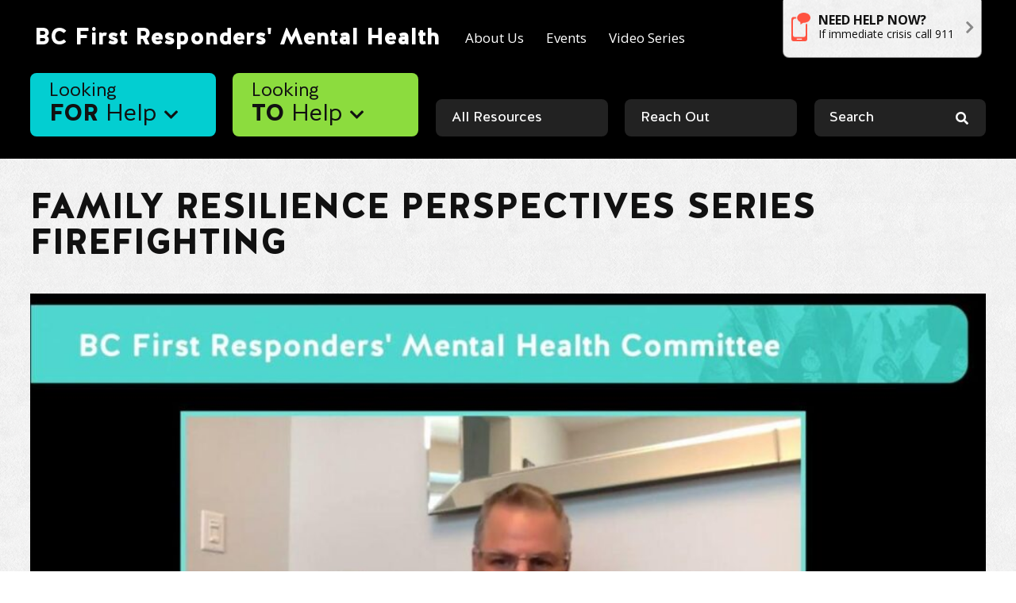

--- FILE ---
content_type: text/html; charset=UTF-8
request_url: https://bcfirstrespondersmentalhealth.com/resource/family-resilience-perspectives-series-firefighting/family-resilience-perspectives-series-firefighting-2/
body_size: 9580
content:
<!DOCTYPE html>
<html lang="en-CA">
  <head>  
    <meta charset="utf-8">
    <meta http-equiv="Content-Type" content="text/html; charset=utf-8">
    <meta http-equiv="X-UA-Compatible" content="IE=edge,chrome=1">
    <meta name="viewport" content="width=device-width, initial-scale=1, shrink-to-fit=no, minimum-scale=1">
    
    <link href="https://cdn.jsdelivr.net/npm/bootstrap@5.0.2/dist/css/bootstrap.min.css" rel="stylesheet" integrity="sha384-EVSTQN3/azprG1Anm3QDgpJLIm9Nao0Yz1ztcQTwFspd3yD65VohhpuuCOmLASjC" crossorigin="anonymous">
	  
    <link rel="preconnect" href="https://fonts.googleapis.com">
    <link rel="preconnect" href="https://fonts.gstatic.com" crossorigin>
    <link href="https://fonts.googleapis.com/css2?family=Open+Sans:wght@300;400;500;600;700;800&display=swap" rel="stylesheet">

    <link rel="stylesheet" href="https://cdnjs.cloudflare.com/ajax/libs/font-awesome/5.13.0/css/all.min.css" crossorigin="anonymous">

    <link rel="stylesheet" href="https://cdn.jsdelivr.net/npm/swiper@8/swiper-bundle.min.css" />    
    
    <link rel="apple-touch-icon" sizes="180x180" href="https://bcfirstrespondersmentalhealth.com/wp-content/themes/firstresponders_2022/includes/img/apple-touch-icon.png">
    <link rel="icon" type="image/png" sizes="32x32" href="https://bcfirstrespondersmentalhealth.com/wp-content/themes/firstresponders_2022/includes/img/favicon-32x32.png">
    <link rel="icon" type="image/png" sizes="16x16" href="https://bcfirstrespondersmentalhealth.com/wp-content/themes/firstresponders_2022/includes/img/favicon-16x16.png">
    <link rel="manifest" href="https://bcfirstrespondersmentalhealth.com/wp-content/themes/firstresponders_2022/includes/img/site.webmanifest">
    <link rel="mask-icon" href="https://bcfirstrespondersmentalhealth.com/wp-content/themes/firstresponders_2022/includes/img/safari-pinned-tab.svg" color="#5bbad5">
    <meta name="msapplication-TileColor" content="#da532c">
    <meta name="theme-color" content="#ffffff">
    <meta name="msapplication-TileImage" content="https://bcfirstrespondersmentalhealth.com/wp-content/themes/firstresponders_2022/includes/img/cropped-fr-site-icon-270x270.png" />

    <script type="text/javascript">
	var global_page_id 					= '1750',
		global_asset_url				= 'https://bcfirstrespondersmentalhealth.com/wp-content/themes/firstresponders_2022',
		global_home_url					= 'https://bcfirstrespondersmentalhealth.com';
		 
</script>	
    
    <meta name='robots' content='index, follow, max-image-preview:large, max-snippet:-1, max-video-preview:-1' />
	<style>img:is([sizes="auto" i], [sizes^="auto," i]) { contain-intrinsic-size: 3000px 1500px }</style>
	
	<!-- This site is optimized with the Yoast SEO plugin v26.6 - https://yoast.com/wordpress/plugins/seo/ -->
	<title>Family Resilience Perspectives Series Firefighting - BC First Responders&#039; Mental Health</title>
	<link rel="canonical" href="https://bcfirstrespondersmentalhealth.com/resource/family-resilience-perspectives-series-firefighting/family-resilience-perspectives-series-firefighting-2/" />
	<meta property="og:locale" content="en_US" />
	<meta property="og:type" content="article" />
	<meta property="og:title" content="Family Resilience Perspectives Series Firefighting - BC First Responders&#039; Mental Health" />
	<meta property="og:url" content="https://bcfirstrespondersmentalhealth.com/resource/family-resilience-perspectives-series-firefighting/family-resilience-perspectives-series-firefighting-2/" />
	<meta property="og:site_name" content="BC First Responders&#039; Mental Health" />
	<meta property="og:image" content="https://bcfirstrespondersmentalhealth.com/resource/family-resilience-perspectives-series-firefighting/family-resilience-perspectives-series-firefighting-2" />
	<meta property="og:image:width" content="1280" />
	<meta property="og:image:height" content="720" />
	<meta property="og:image:type" content="image/jpeg" />
	<meta name="twitter:card" content="summary_large_image" />
	<script type="application/ld+json" class="yoast-schema-graph">{"@context":"https://schema.org","@graph":[{"@type":"WebPage","@id":"https://bcfirstrespondersmentalhealth.com/resource/family-resilience-perspectives-series-firefighting/family-resilience-perspectives-series-firefighting-2/","url":"https://bcfirstrespondersmentalhealth.com/resource/family-resilience-perspectives-series-firefighting/family-resilience-perspectives-series-firefighting-2/","name":"Family Resilience Perspectives Series Firefighting - BC First Responders&#039; Mental Health","isPartOf":{"@id":"https://bcfirstrespondersmentalhealth.com/#website"},"primaryImageOfPage":{"@id":"https://bcfirstrespondersmentalhealth.com/resource/family-resilience-perspectives-series-firefighting/family-resilience-perspectives-series-firefighting-2/#primaryimage"},"image":{"@id":"https://bcfirstrespondersmentalhealth.com/resource/family-resilience-perspectives-series-firefighting/family-resilience-perspectives-series-firefighting-2/#primaryimage"},"thumbnailUrl":"https://bcfirstrespondersmentalhealth.com/wp-content/uploads/2022/08/Family-Resilience-Perspectives-Series-Firefighting.jpg","datePublished":"2022-12-06T00:49:49+00:00","breadcrumb":{"@id":"https://bcfirstrespondersmentalhealth.com/resource/family-resilience-perspectives-series-firefighting/family-resilience-perspectives-series-firefighting-2/#breadcrumb"},"inLanguage":"en-CA","potentialAction":[{"@type":"ReadAction","target":["https://bcfirstrespondersmentalhealth.com/resource/family-resilience-perspectives-series-firefighting/family-resilience-perspectives-series-firefighting-2/"]}]},{"@type":"ImageObject","inLanguage":"en-CA","@id":"https://bcfirstrespondersmentalhealth.com/resource/family-resilience-perspectives-series-firefighting/family-resilience-perspectives-series-firefighting-2/#primaryimage","url":"https://bcfirstrespondersmentalhealth.com/wp-content/uploads/2022/08/Family-Resilience-Perspectives-Series-Firefighting.jpg","contentUrl":"https://bcfirstrespondersmentalhealth.com/wp-content/uploads/2022/08/Family-Resilience-Perspectives-Series-Firefighting.jpg","width":1280,"height":720},{"@type":"BreadcrumbList","@id":"https://bcfirstrespondersmentalhealth.com/resource/family-resilience-perspectives-series-firefighting/family-resilience-perspectives-series-firefighting-2/#breadcrumb","itemListElement":[{"@type":"ListItem","position":1,"name":"Home","item":"https://bcfirstrespondersmentalhealth.com/"},{"@type":"ListItem","position":2,"name":"Family Resilience Perspectives Series: Firefighting","item":"https://bcfirstrespondersmentalhealth.com/resource/family-resilience-perspectives-series-firefighting/"},{"@type":"ListItem","position":3,"name":"Family Resilience Perspectives Series Firefighting"}]},{"@type":"WebSite","@id":"https://bcfirstrespondersmentalhealth.com/#website","url":"https://bcfirstrespondersmentalhealth.com/","name":"BC First Responders&#039; Mental Health","description":"","potentialAction":[{"@type":"SearchAction","target":{"@type":"EntryPoint","urlTemplate":"https://bcfirstrespondersmentalhealth.com/?s={search_term_string}"},"query-input":{"@type":"PropertyValueSpecification","valueRequired":true,"valueName":"search_term_string"}}],"inLanguage":"en-CA"}]}</script>
	<!-- / Yoast SEO plugin. -->


<link rel='dns-prefetch' href='//cdn.jsdelivr.net' />
<link rel="alternate" type="application/rss+xml" title="BC First Responders&#039; Mental Health &raquo; Feed" href="https://bcfirstrespondersmentalhealth.com/feed/" />
<link rel="alternate" type="application/rss+xml" title="BC First Responders&#039; Mental Health &raquo; Comments Feed" href="https://bcfirstrespondersmentalhealth.com/comments/feed/" />
<script type="text/javascript">
/* <![CDATA[ */
window._wpemojiSettings = {"baseUrl":"https:\/\/s.w.org\/images\/core\/emoji\/16.0.1\/72x72\/","ext":".png","svgUrl":"https:\/\/s.w.org\/images\/core\/emoji\/16.0.1\/svg\/","svgExt":".svg","source":{"concatemoji":"https:\/\/bcfirstrespondersmentalhealth.com\/wp-includes\/js\/wp-emoji-release.min.js?ver=14cbbd54e5b51b9edb3b9257c16c2c3c"}};
/*! This file is auto-generated */
!function(s,n){var o,i,e;function c(e){try{var t={supportTests:e,timestamp:(new Date).valueOf()};sessionStorage.setItem(o,JSON.stringify(t))}catch(e){}}function p(e,t,n){e.clearRect(0,0,e.canvas.width,e.canvas.height),e.fillText(t,0,0);var t=new Uint32Array(e.getImageData(0,0,e.canvas.width,e.canvas.height).data),a=(e.clearRect(0,0,e.canvas.width,e.canvas.height),e.fillText(n,0,0),new Uint32Array(e.getImageData(0,0,e.canvas.width,e.canvas.height).data));return t.every(function(e,t){return e===a[t]})}function u(e,t){e.clearRect(0,0,e.canvas.width,e.canvas.height),e.fillText(t,0,0);for(var n=e.getImageData(16,16,1,1),a=0;a<n.data.length;a++)if(0!==n.data[a])return!1;return!0}function f(e,t,n,a){switch(t){case"flag":return n(e,"\ud83c\udff3\ufe0f\u200d\u26a7\ufe0f","\ud83c\udff3\ufe0f\u200b\u26a7\ufe0f")?!1:!n(e,"\ud83c\udde8\ud83c\uddf6","\ud83c\udde8\u200b\ud83c\uddf6")&&!n(e,"\ud83c\udff4\udb40\udc67\udb40\udc62\udb40\udc65\udb40\udc6e\udb40\udc67\udb40\udc7f","\ud83c\udff4\u200b\udb40\udc67\u200b\udb40\udc62\u200b\udb40\udc65\u200b\udb40\udc6e\u200b\udb40\udc67\u200b\udb40\udc7f");case"emoji":return!a(e,"\ud83e\udedf")}return!1}function g(e,t,n,a){var r="undefined"!=typeof WorkerGlobalScope&&self instanceof WorkerGlobalScope?new OffscreenCanvas(300,150):s.createElement("canvas"),o=r.getContext("2d",{willReadFrequently:!0}),i=(o.textBaseline="top",o.font="600 32px Arial",{});return e.forEach(function(e){i[e]=t(o,e,n,a)}),i}function t(e){var t=s.createElement("script");t.src=e,t.defer=!0,s.head.appendChild(t)}"undefined"!=typeof Promise&&(o="wpEmojiSettingsSupports",i=["flag","emoji"],n.supports={everything:!0,everythingExceptFlag:!0},e=new Promise(function(e){s.addEventListener("DOMContentLoaded",e,{once:!0})}),new Promise(function(t){var n=function(){try{var e=JSON.parse(sessionStorage.getItem(o));if("object"==typeof e&&"number"==typeof e.timestamp&&(new Date).valueOf()<e.timestamp+604800&&"object"==typeof e.supportTests)return e.supportTests}catch(e){}return null}();if(!n){if("undefined"!=typeof Worker&&"undefined"!=typeof OffscreenCanvas&&"undefined"!=typeof URL&&URL.createObjectURL&&"undefined"!=typeof Blob)try{var e="postMessage("+g.toString()+"("+[JSON.stringify(i),f.toString(),p.toString(),u.toString()].join(",")+"));",a=new Blob([e],{type:"text/javascript"}),r=new Worker(URL.createObjectURL(a),{name:"wpTestEmojiSupports"});return void(r.onmessage=function(e){c(n=e.data),r.terminate(),t(n)})}catch(e){}c(n=g(i,f,p,u))}t(n)}).then(function(e){for(var t in e)n.supports[t]=e[t],n.supports.everything=n.supports.everything&&n.supports[t],"flag"!==t&&(n.supports.everythingExceptFlag=n.supports.everythingExceptFlag&&n.supports[t]);n.supports.everythingExceptFlag=n.supports.everythingExceptFlag&&!n.supports.flag,n.DOMReady=!1,n.readyCallback=function(){n.DOMReady=!0}}).then(function(){return e}).then(function(){var e;n.supports.everything||(n.readyCallback(),(e=n.source||{}).concatemoji?t(e.concatemoji):e.wpemoji&&e.twemoji&&(t(e.twemoji),t(e.wpemoji)))}))}((window,document),window._wpemojiSettings);
/* ]]> */
</script>
<style id='wp-emoji-styles-inline-css' type='text/css'>

	img.wp-smiley, img.emoji {
		display: inline !important;
		border: none !important;
		box-shadow: none !important;
		height: 1em !important;
		width: 1em !important;
		margin: 0 0.07em !important;
		vertical-align: -0.1em !important;
		background: none !important;
		padding: 0 !important;
	}
</style>
<link rel='stylesheet' id='wp-block-library-css' href='https://bcfirstrespondersmentalhealth.com/wp-includes/css/dist/block-library/style.min.css?ver=14cbbd54e5b51b9edb3b9257c16c2c3c' type='text/css' media='all' />
<style id='classic-theme-styles-inline-css' type='text/css'>
/*! This file is auto-generated */
.wp-block-button__link{color:#fff;background-color:#32373c;border-radius:9999px;box-shadow:none;text-decoration:none;padding:calc(.667em + 2px) calc(1.333em + 2px);font-size:1.125em}.wp-block-file__button{background:#32373c;color:#fff;text-decoration:none}
</style>
<style id='global-styles-inline-css' type='text/css'>
:root{--wp--preset--aspect-ratio--square: 1;--wp--preset--aspect-ratio--4-3: 4/3;--wp--preset--aspect-ratio--3-4: 3/4;--wp--preset--aspect-ratio--3-2: 3/2;--wp--preset--aspect-ratio--2-3: 2/3;--wp--preset--aspect-ratio--16-9: 16/9;--wp--preset--aspect-ratio--9-16: 9/16;--wp--preset--color--black: #000000;--wp--preset--color--cyan-bluish-gray: #abb8c3;--wp--preset--color--white: #ffffff;--wp--preset--color--pale-pink: #f78da7;--wp--preset--color--vivid-red: #cf2e2e;--wp--preset--color--luminous-vivid-orange: #ff6900;--wp--preset--color--luminous-vivid-amber: #fcb900;--wp--preset--color--light-green-cyan: #7bdcb5;--wp--preset--color--vivid-green-cyan: #00d084;--wp--preset--color--pale-cyan-blue: #8ed1fc;--wp--preset--color--vivid-cyan-blue: #0693e3;--wp--preset--color--vivid-purple: #9b51e0;--wp--preset--gradient--vivid-cyan-blue-to-vivid-purple: linear-gradient(135deg,rgba(6,147,227,1) 0%,rgb(155,81,224) 100%);--wp--preset--gradient--light-green-cyan-to-vivid-green-cyan: linear-gradient(135deg,rgb(122,220,180) 0%,rgb(0,208,130) 100%);--wp--preset--gradient--luminous-vivid-amber-to-luminous-vivid-orange: linear-gradient(135deg,rgba(252,185,0,1) 0%,rgba(255,105,0,1) 100%);--wp--preset--gradient--luminous-vivid-orange-to-vivid-red: linear-gradient(135deg,rgba(255,105,0,1) 0%,rgb(207,46,46) 100%);--wp--preset--gradient--very-light-gray-to-cyan-bluish-gray: linear-gradient(135deg,rgb(238,238,238) 0%,rgb(169,184,195) 100%);--wp--preset--gradient--cool-to-warm-spectrum: linear-gradient(135deg,rgb(74,234,220) 0%,rgb(151,120,209) 20%,rgb(207,42,186) 40%,rgb(238,44,130) 60%,rgb(251,105,98) 80%,rgb(254,248,76) 100%);--wp--preset--gradient--blush-light-purple: linear-gradient(135deg,rgb(255,206,236) 0%,rgb(152,150,240) 100%);--wp--preset--gradient--blush-bordeaux: linear-gradient(135deg,rgb(254,205,165) 0%,rgb(254,45,45) 50%,rgb(107,0,62) 100%);--wp--preset--gradient--luminous-dusk: linear-gradient(135deg,rgb(255,203,112) 0%,rgb(199,81,192) 50%,rgb(65,88,208) 100%);--wp--preset--gradient--pale-ocean: linear-gradient(135deg,rgb(255,245,203) 0%,rgb(182,227,212) 50%,rgb(51,167,181) 100%);--wp--preset--gradient--electric-grass: linear-gradient(135deg,rgb(202,248,128) 0%,rgb(113,206,126) 100%);--wp--preset--gradient--midnight: linear-gradient(135deg,rgb(2,3,129) 0%,rgb(40,116,252) 100%);--wp--preset--font-size--small: 13px;--wp--preset--font-size--medium: 20px;--wp--preset--font-size--large: 36px;--wp--preset--font-size--x-large: 42px;--wp--preset--spacing--20: 0.44rem;--wp--preset--spacing--30: 0.67rem;--wp--preset--spacing--40: 1rem;--wp--preset--spacing--50: 1.5rem;--wp--preset--spacing--60: 2.25rem;--wp--preset--spacing--70: 3.38rem;--wp--preset--spacing--80: 5.06rem;--wp--preset--shadow--natural: 6px 6px 9px rgba(0, 0, 0, 0.2);--wp--preset--shadow--deep: 12px 12px 50px rgba(0, 0, 0, 0.4);--wp--preset--shadow--sharp: 6px 6px 0px rgba(0, 0, 0, 0.2);--wp--preset--shadow--outlined: 6px 6px 0px -3px rgba(255, 255, 255, 1), 6px 6px rgba(0, 0, 0, 1);--wp--preset--shadow--crisp: 6px 6px 0px rgba(0, 0, 0, 1);}:where(.is-layout-flex){gap: 0.5em;}:where(.is-layout-grid){gap: 0.5em;}body .is-layout-flex{display: flex;}.is-layout-flex{flex-wrap: wrap;align-items: center;}.is-layout-flex > :is(*, div){margin: 0;}body .is-layout-grid{display: grid;}.is-layout-grid > :is(*, div){margin: 0;}:where(.wp-block-columns.is-layout-flex){gap: 2em;}:where(.wp-block-columns.is-layout-grid){gap: 2em;}:where(.wp-block-post-template.is-layout-flex){gap: 1.25em;}:where(.wp-block-post-template.is-layout-grid){gap: 1.25em;}.has-black-color{color: var(--wp--preset--color--black) !important;}.has-cyan-bluish-gray-color{color: var(--wp--preset--color--cyan-bluish-gray) !important;}.has-white-color{color: var(--wp--preset--color--white) !important;}.has-pale-pink-color{color: var(--wp--preset--color--pale-pink) !important;}.has-vivid-red-color{color: var(--wp--preset--color--vivid-red) !important;}.has-luminous-vivid-orange-color{color: var(--wp--preset--color--luminous-vivid-orange) !important;}.has-luminous-vivid-amber-color{color: var(--wp--preset--color--luminous-vivid-amber) !important;}.has-light-green-cyan-color{color: var(--wp--preset--color--light-green-cyan) !important;}.has-vivid-green-cyan-color{color: var(--wp--preset--color--vivid-green-cyan) !important;}.has-pale-cyan-blue-color{color: var(--wp--preset--color--pale-cyan-blue) !important;}.has-vivid-cyan-blue-color{color: var(--wp--preset--color--vivid-cyan-blue) !important;}.has-vivid-purple-color{color: var(--wp--preset--color--vivid-purple) !important;}.has-black-background-color{background-color: var(--wp--preset--color--black) !important;}.has-cyan-bluish-gray-background-color{background-color: var(--wp--preset--color--cyan-bluish-gray) !important;}.has-white-background-color{background-color: var(--wp--preset--color--white) !important;}.has-pale-pink-background-color{background-color: var(--wp--preset--color--pale-pink) !important;}.has-vivid-red-background-color{background-color: var(--wp--preset--color--vivid-red) !important;}.has-luminous-vivid-orange-background-color{background-color: var(--wp--preset--color--luminous-vivid-orange) !important;}.has-luminous-vivid-amber-background-color{background-color: var(--wp--preset--color--luminous-vivid-amber) !important;}.has-light-green-cyan-background-color{background-color: var(--wp--preset--color--light-green-cyan) !important;}.has-vivid-green-cyan-background-color{background-color: var(--wp--preset--color--vivid-green-cyan) !important;}.has-pale-cyan-blue-background-color{background-color: var(--wp--preset--color--pale-cyan-blue) !important;}.has-vivid-cyan-blue-background-color{background-color: var(--wp--preset--color--vivid-cyan-blue) !important;}.has-vivid-purple-background-color{background-color: var(--wp--preset--color--vivid-purple) !important;}.has-black-border-color{border-color: var(--wp--preset--color--black) !important;}.has-cyan-bluish-gray-border-color{border-color: var(--wp--preset--color--cyan-bluish-gray) !important;}.has-white-border-color{border-color: var(--wp--preset--color--white) !important;}.has-pale-pink-border-color{border-color: var(--wp--preset--color--pale-pink) !important;}.has-vivid-red-border-color{border-color: var(--wp--preset--color--vivid-red) !important;}.has-luminous-vivid-orange-border-color{border-color: var(--wp--preset--color--luminous-vivid-orange) !important;}.has-luminous-vivid-amber-border-color{border-color: var(--wp--preset--color--luminous-vivid-amber) !important;}.has-light-green-cyan-border-color{border-color: var(--wp--preset--color--light-green-cyan) !important;}.has-vivid-green-cyan-border-color{border-color: var(--wp--preset--color--vivid-green-cyan) !important;}.has-pale-cyan-blue-border-color{border-color: var(--wp--preset--color--pale-cyan-blue) !important;}.has-vivid-cyan-blue-border-color{border-color: var(--wp--preset--color--vivid-cyan-blue) !important;}.has-vivid-purple-border-color{border-color: var(--wp--preset--color--vivid-purple) !important;}.has-vivid-cyan-blue-to-vivid-purple-gradient-background{background: var(--wp--preset--gradient--vivid-cyan-blue-to-vivid-purple) !important;}.has-light-green-cyan-to-vivid-green-cyan-gradient-background{background: var(--wp--preset--gradient--light-green-cyan-to-vivid-green-cyan) !important;}.has-luminous-vivid-amber-to-luminous-vivid-orange-gradient-background{background: var(--wp--preset--gradient--luminous-vivid-amber-to-luminous-vivid-orange) !important;}.has-luminous-vivid-orange-to-vivid-red-gradient-background{background: var(--wp--preset--gradient--luminous-vivid-orange-to-vivid-red) !important;}.has-very-light-gray-to-cyan-bluish-gray-gradient-background{background: var(--wp--preset--gradient--very-light-gray-to-cyan-bluish-gray) !important;}.has-cool-to-warm-spectrum-gradient-background{background: var(--wp--preset--gradient--cool-to-warm-spectrum) !important;}.has-blush-light-purple-gradient-background{background: var(--wp--preset--gradient--blush-light-purple) !important;}.has-blush-bordeaux-gradient-background{background: var(--wp--preset--gradient--blush-bordeaux) !important;}.has-luminous-dusk-gradient-background{background: var(--wp--preset--gradient--luminous-dusk) !important;}.has-pale-ocean-gradient-background{background: var(--wp--preset--gradient--pale-ocean) !important;}.has-electric-grass-gradient-background{background: var(--wp--preset--gradient--electric-grass) !important;}.has-midnight-gradient-background{background: var(--wp--preset--gradient--midnight) !important;}.has-small-font-size{font-size: var(--wp--preset--font-size--small) !important;}.has-medium-font-size{font-size: var(--wp--preset--font-size--medium) !important;}.has-large-font-size{font-size: var(--wp--preset--font-size--large) !important;}.has-x-large-font-size{font-size: var(--wp--preset--font-size--x-large) !important;}
:where(.wp-block-post-template.is-layout-flex){gap: 1.25em;}:where(.wp-block-post-template.is-layout-grid){gap: 1.25em;}
:where(.wp-block-columns.is-layout-flex){gap: 2em;}:where(.wp-block-columns.is-layout-grid){gap: 2em;}
:root :where(.wp-block-pullquote){font-size: 1.5em;line-height: 1.6;}
</style>
<link rel='stylesheet' id='firstresponders-original-css' href='https://bcfirstrespondersmentalhealth.com/wp-content/themes/firstresponders_2022/includes/css/firstresponders.css?ver=1.09' type='text/css' media='all' />
<link rel='stylesheet' id='main-style-css' href='https://bcfirstrespondersmentalhealth.com/wp-content/themes/firstresponders_2022/includes/css/firstresponders-2022.css?ver=1.09' type='text/css' media='all' />
<link rel="https://api.w.org/" href="https://bcfirstrespondersmentalhealth.com/wp-json/" /><link rel="alternate" title="JSON" type="application/json" href="https://bcfirstrespondersmentalhealth.com/wp-json/wp/v2/media/1750" /><link rel="EditURI" type="application/rsd+xml" title="RSD" href="https://bcfirstrespondersmentalhealth.com/xmlrpc.php?rsd" />

<link rel='shortlink' href='https://bcfirstrespondersmentalhealth.com/?p=1750' />
<link rel="alternate" title="oEmbed (JSON)" type="application/json+oembed" href="https://bcfirstrespondersmentalhealth.com/wp-json/oembed/1.0/embed?url=https%3A%2F%2Fbcfirstrespondersmentalhealth.com%2Fresource%2Ffamily-resilience-perspectives-series-firefighting%2Ffamily-resilience-perspectives-series-firefighting-2%2F" />
<link rel="alternate" title="oEmbed (XML)" type="text/xml+oembed" href="https://bcfirstrespondersmentalhealth.com/wp-json/oembed/1.0/embed?url=https%3A%2F%2Fbcfirstrespondersmentalhealth.com%2Fresource%2Ffamily-resilience-perspectives-series-firefighting%2Ffamily-resilience-perspectives-series-firefighting-2%2F&#038;format=xml" />
<script type="text/javascript">
(function(url){
	if(/(?:Chrome\/26\.0\.1410\.63 Safari\/537\.31|WordfenceTestMonBot)/.test(navigator.userAgent)){ return; }
	var addEvent = function(evt, handler) {
		if (window.addEventListener) {
			document.addEventListener(evt, handler, false);
		} else if (window.attachEvent) {
			document.attachEvent('on' + evt, handler);
		}
	};
	var removeEvent = function(evt, handler) {
		if (window.removeEventListener) {
			document.removeEventListener(evt, handler, false);
		} else if (window.detachEvent) {
			document.detachEvent('on' + evt, handler);
		}
	};
	var evts = 'contextmenu dblclick drag dragend dragenter dragleave dragover dragstart drop keydown keypress keyup mousedown mousemove mouseout mouseover mouseup mousewheel scroll'.split(' ');
	var logHuman = function() {
		if (window.wfLogHumanRan) { return; }
		window.wfLogHumanRan = true;
		var wfscr = document.createElement('script');
		wfscr.type = 'text/javascript';
		wfscr.async = true;
		wfscr.src = url + '&r=' + Math.random();
		(document.getElementsByTagName('head')[0]||document.getElementsByTagName('body')[0]).appendChild(wfscr);
		for (var i = 0; i < evts.length; i++) {
			removeEvent(evts[i], logHuman);
		}
	};
	for (var i = 0; i < evts.length; i++) {
		addEvent(evts[i], logHuman);
	}
})('//bcfirstrespondersmentalhealth.com/?wordfence_lh=1&hid=34534C50180D210B33B89CAAA6E65B9C');
</script><link rel="icon" href="https://bcfirstrespondersmentalhealth.com/wp-content/uploads/2017/11/cropped-fr-site-icon-32x32.png" sizes="32x32" />
<link rel="icon" href="https://bcfirstrespondersmentalhealth.com/wp-content/uploads/2017/11/cropped-fr-site-icon-192x192.png" sizes="192x192" />
<link rel="apple-touch-icon" href="https://bcfirstrespondersmentalhealth.com/wp-content/uploads/2017/11/cropped-fr-site-icon-180x180.png" />
<meta name="msapplication-TileImage" content="https://bcfirstrespondersmentalhealth.com/wp-content/uploads/2017/11/cropped-fr-site-icon-270x270.png" />
<!-- Google Analytics -->
<script>
(function(i,s,o,g,r,a,m){i['GoogleAnalyticsObject']=r;i[r]=i[r]||function(){
(i[r].q=i[r].q||[]).push(arguments)},i[r].l=1*new Date();a=s.createElement(o),
m=s.getElementsByTagName(o)[0];a.async=1;a.src=g;m.parentNode.insertBefore(a,m)
})(window,document,'script','https://www.google-analytics.com/analytics.js','ga');

ga('create', 'UA-100994140-1', 'auto');
ga('send', 'pageview');
</script>
<!-- End Google Analytics -->

<!-- Google Tag Manager -->
<script>(function(w,d,s,l,i){w[l]=w[l]||[];w[l].push({'gtm.start':
new Date().getTime(),event:'gtm.js'});var f=d.getElementsByTagName(s)[0],
j=d.createElement(s),dl=l!='dataLayer'?'&l='+l:'';j.async=true;j.src=
'https://www.googletagmanager.com/gtm.js?id='+i+dl;f.parentNode.insertBefore(j,f);
})(window,document,'script','dataLayer','GTM-TDPGMSR');</script>
<!-- End Google Tag Manager -->

          
  
  </head>

  <body class="attachment wp-singular attachment-template-default single single-attachment postid-1750 attachmentid-1750 attachment-jpeg wp-theme-firstresponders_2022">


    <header class="header desktop">

      <div class="container">

        <div class="header-top">
      
          <div class="logo">
            <h4 class="site-title"><a href="https://bcfirstrespondersmentalhealth.com">BC First Responders&#039; Mental Health</a></h4>
          </div>  

          <div class="header-menu-top">
            <ul id="menu-top-menu" class=""><li id="menu-item-1559" class="menu-item menu-item-type-post_type menu-item-object-page menu-item-1559"><a href="https://bcfirstrespondersmentalhealth.com/about-us/">About Us</a></li>
<li id="menu-item-1874" class="menu-item menu-item-type-post_type menu-item-object-page menu-item-1874"><a href="https://bcfirstrespondersmentalhealth.com/past-events/">Events</a></li>
<li id="menu-item-1880" class="menu-item menu-item-type-post_type menu-item-object-page menu-item-1880"><a href="https://bcfirstrespondersmentalhealth.com/video-series/">Video Series</a></li>
</ul>          
          </div>

          <div class="need-help-cta-button">
            
            <a href="https://bcfirstrespondersmentalhealth.com/#need-help" class="emergency-cta">
              <img src="https://bcfirstrespondersmentalhealth.com/wp-content/themes/firstresponders_2022/includes/img/phone-icon.png" alt="" class="emergency-cta__icon">
              <span class="emergency-cta__text"><span>Need Help Now?</span>If immediate crisis call 911</span>
              <i class="fa fa-angle-right"></i>
            </a>
          </div>

          <div class="hamburger">
            <div class="bar1"></div>
            <div class="bar2"></div>
            <div class="bar3"></div>
          </div>

        </div><!-- /header-top -->

        <div class="header-bottom">
      
          <div class="header-menu-bottom">
            <ul>
              <li class="looking-help for ">
                <a href="https://bcfirstrespondersmentalhealth.com/looking-for-help/as-family-friends/" class="dropbtn"><em>Looking</em> <strong>FOR</strong> Help <i class="fal fa-chevron-down"></i></a>
                
                  <ul id="menu-looking-for-help-menu" class="dropdown-content "><li id="menu-item-1820" class="menu-item menu-item-type-post_type menu-item-object-page menu-item-1820"><a href="https://bcfirstrespondersmentalhealth.com/looking-for-help/as-family-friends/">As Family &#038; Friends</a></li>
<li id="menu-item-1474" class="menu-item menu-item-type-post_type menu-item-object-page menu-item-1474"><a href="https://bcfirstrespondersmentalhealth.com/looking-for-help/retirement/">Retirement</a></li>
<li id="menu-item-31" class="menu-item menu-item-type-post_type menu-item-object-page menu-item-31"><a href="https://bcfirstrespondersmentalhealth.com/looking-for-help/self-assessment/">Self-Assessment</a></li>
<li id="menu-item-30" class="menu-item menu-item-type-post_type menu-item-object-page menu-item-30"><a href="https://bcfirstrespondersmentalhealth.com/looking-for-help/self-care/">Self-Care</a></li>
<li id="menu-item-477" class="menu-item menu-item-type-post_type menu-item-object-page menu-item-477"><a href="https://bcfirstrespondersmentalhealth.com/looking-for-help/training/">Training</a></li>
<li id="menu-item-476" class="menu-item menu-item-type-post_type menu-item-object-page menu-item-476"><a href="https://bcfirstrespondersmentalhealth.com/looking-for-help/making-mental-health-claim/">Treatment &#038; Claims</a></li>
</ul>                
              </li>
              

              <li class="looking-help to ">
                <a href="https://bcfirstrespondersmentalhealth.com/looking-to-help/as-colleagues/"><em>Looking</em> <strong>TO</strong> Help <i class="fal fa-chevron-down"></i></a>
                  <ul id="menu-looking-to-help-menu" class="dropdown-content "><li id="menu-item-77" class="menu-item menu-item-type-post_type menu-item-object-page menu-item-77"><a href="https://bcfirstrespondersmentalhealth.com/looking-to-help/as-colleagues/">As Colleagues</a></li>
<li id="menu-item-76" class="menu-item menu-item-type-post_type menu-item-object-page menu-item-76"><a href="https://bcfirstrespondersmentalhealth.com/looking-to-help/as-family-friends/">As Family &#038; Friends</a></li>
<li id="menu-item-78" class="menu-item menu-item-type-post_type menu-item-object-page menu-item-78"><a href="https://bcfirstrespondersmentalhealth.com/looking-to-help/as-leaders/">As Leaders</a></li>
</ul>              </li>
                

              <li class=""><a href="https://bcfirstrespondersmentalhealth.com/resources/">All Resources</a></li>
              <li class=""><a href="https://bcfirstrespondersmentalhealth.com/reach-out/">Reach Out</a></li>
              <li class="search"><a href="#">Search</a></li>
            </ul>    

            <div class="search-field">
              <form role="search" method="get" id="search-form" action="https://bcfirstrespondersmentalhealth.com/" class="input-group mb-3">
                <input type="hidden" value="resource" name="post_type" id="post_type" />
                <input type="search" class="form-control" placeholder="Search" aria-label="search nico" name="s" id="search-input" value="">
                <i class="fas fa-search"></i>                
              </form>
            </div>

          </div>

        </div><!-- /header-bottom -->

      </div>

    </header> 


    <a href="https://bcfirstrespondersmentalhealth.com/need-help-now/" class="emergency-cta-mobile">
      <img src="https://bcfirstrespondersmentalhealth.com/wp-content/themes/firstresponders/assets/images/icons/phone-icon.png" alt="" class="emergency-cta__icon">
      <span class="emergency-cta__text"><span>Need Help Now?</span>If immediate crisis call 911</span>
      <i class="fa fa-angle-right"></i>
    </a>
    
    <header class="header mobile">

      <div class="container-fluid no-gutters">

        <div class="header-top">
      
          <div class="logo">
            <h4 class="site-title"><a href="https://bcfirstrespondersmentalhealth.com">BC First Responders&#039; Mental Health</a></h4>
          </div>        

          <div class="mobile-menu-launcher">
            <div class="menu-title">
              MENU
            </div>
            <div class="hamburger">
              <div class="bar1"></div>
              <div class="bar2"></div>
              <div class="bar3"></div>
            </div>
          </div>
          
        </div><!-- /header-top -->       

      </div>


      <!-- Mobile Navigation -->
      <nav class="header__mobile-menu vertical menu" id="mobile-menu">
            
        <div class="menu-wrapper clearfix"> 
          <div class="menu--has-submenu looking-for-help-menu">
            <a href="https://bcfirstrespondersmentalhealth.com/looking-for-help/as-family-friends/" data-equalizer-watch>
              <span>Looking</span><br />
              <strong>For</strong> Help                   
              <span class="submenu-toggler">
                <i class="fa fa-angle-down" aria-hidden="true"></i>
              </span>
            </a>
            <ul id="menu-looking-for-help-menu-1" class="menu submenu looking-for-help-submenu"><li class="menu-item menu-item-type-post_type menu-item-object-page menu-item-1820"><a href="https://bcfirstrespondersmentalhealth.com/looking-for-help/as-family-friends/">As Family &#038; Friends</a></li>
<li class="menu-item menu-item-type-post_type menu-item-object-page menu-item-1474"><a href="https://bcfirstrespondersmentalhealth.com/looking-for-help/retirement/">Retirement</a></li>
<li class="menu-item menu-item-type-post_type menu-item-object-page menu-item-31"><a href="https://bcfirstrespondersmentalhealth.com/looking-for-help/self-assessment/">Self-Assessment</a></li>
<li class="menu-item menu-item-type-post_type menu-item-object-page menu-item-30"><a href="https://bcfirstrespondersmentalhealth.com/looking-for-help/self-care/">Self-Care</a></li>
<li class="menu-item menu-item-type-post_type menu-item-object-page menu-item-477"><a href="https://bcfirstrespondersmentalhealth.com/looking-for-help/training/">Training</a></li>
<li class="menu-item menu-item-type-post_type menu-item-object-page menu-item-476"><a href="https://bcfirstrespondersmentalhealth.com/looking-for-help/making-mental-health-claim/">Treatment &#038; Claims</a></li>
</ul>          </div>
            
          <div class="menu--has-submenu looking-to-help-menu">
            <a href="https://bcfirstrespondersmentalhealth.com/looking-to-help/as-colleagues/" data-equalizer-watch>
              <span>Looking</span><br />
              <strong>To</strong> Help                    
              <span class="submenu-toggler">
                <i class="fa fa-angle-down" aria-hidden="true"></i>
              </span>
            </a>
            <ul id="menu-looking-to-help-menu-1" class="menu submenu looking-for-help-submenu"><li class="menu-item menu-item-type-post_type menu-item-object-page menu-item-77"><a href="https://bcfirstrespondersmentalhealth.com/looking-to-help/as-colleagues/">As Colleagues</a></li>
<li class="menu-item menu-item-type-post_type menu-item-object-page menu-item-76"><a href="https://bcfirstrespondersmentalhealth.com/looking-to-help/as-family-friends/">As Family &#038; Friends</a></li>
<li class="menu-item menu-item-type-post_type menu-item-object-page menu-item-78"><a href="https://bcfirstrespondersmentalhealth.com/looking-to-help/as-leaders/">As Leaders</a></li>
</ul>          </div>
        </div>
                    

        <ul id="menu-mobile-menu" class="vertical menu" data-accordion-menu>
          <li><a href="https://bcfirstrespondersmentalhealth.com/resources/">All Resources</a></li>
          <li><a href="https://bcfirstrespondersmentalhealth.com/about-us/">About Us</a></li>
          <li><a href="https://bcfirstrespondersmentalhealth.com/past-events/">Events</a></li>
          <li><a href="https://bcfirstrespondersmentalhealth.com/video-series/">Video Series</a></li>          
          <li><a href="https://bcfirstrespondersmentalhealth.com/reach-out/">Reach Out</a></li>
        </ul>

        <div class="search-field-mobile">
          <form role="search" method="post" id="search-form" action="https://bcfirstrespondersmentalhealth.com/" class="input-group mb-3">
            <input type="hidden" value="resource" name="post_type" id="post_type" />
            <input type="search" class="form-control" placeholder="Search" aria-label="search nico" name="s" id="search-input" value="">
            <i class="fas fa-search"></i>                
          </form>
        </div>

      </nav>

    </header>


        

    <main>

      <div class="container">
<div class="row">
	<div class="small-15 large-12 large-offset-3 columns">
		<div class="section section--intro">
			<div class="row">
				<div class="small-15 large-12 columns end">
					<h1 class="page-title">Family Resilience Perspectives Series Firefighting</h1>
				</div>
			</div>
		</div>
		<div class="section section--attachment text-center large-text-left">
			<img width="1280" height="720" src="https://bcfirstrespondersmentalhealth.com/wp-content/uploads/2022/08/Family-Resilience-Perspectives-Series-Firefighting.jpg" class="attachment-full size-full" alt="" decoding="async" fetchpriority="high" srcset="https://bcfirstrespondersmentalhealth.com/wp-content/uploads/2022/08/Family-Resilience-Perspectives-Series-Firefighting.jpg 1280w, https://bcfirstrespondersmentalhealth.com/wp-content/uploads/2022/08/Family-Resilience-Perspectives-Series-Firefighting-300x169.jpg 300w, https://bcfirstrespondersmentalhealth.com/wp-content/uploads/2022/08/Family-Resilience-Perspectives-Series-Firefighting-1024x576.jpg 1024w, https://bcfirstrespondersmentalhealth.com/wp-content/uploads/2022/08/Family-Resilience-Perspectives-Series-Firefighting-768x432.jpg 768w, https://bcfirstrespondersmentalhealth.com/wp-content/uploads/2022/08/Family-Resilience-Perspectives-Series-Firefighting-640x360.jpg 640w, https://bcfirstrespondersmentalhealth.com/wp-content/uploads/2022/08/Family-Resilience-Perspectives-Series-Firefighting-1200x675.jpg 1200w" sizes="(max-width: 639px) 98vw, (max-width: 1199px) 64vw, 770px" />        			</div>
	</div>
</div>


      </div><!-- /container -->
    
    </main>


    <footer>     

      <div class="container"> 
      
        <div class="footer-left">          
          <ul class="footer-nav navbar-nav">
            <li><a href="https://bcfirstrespondersmentalhealth.com/about-us/">About Us</a></li>
            <li><a href="https://bcfirstrespondersmentalhealth.com/disclaimer/">Disclaimer</a></li>
          </ul>          
        </div>
        
        <div class="footer-right copyright">
          <p>BC First Responders' Mental Health &copy; 2026</p>
        </div>

      </div>

    </footer>

    <script type="speculationrules">
{"prefetch":[{"source":"document","where":{"and":[{"href_matches":"\/*"},{"not":{"href_matches":["\/wp-*.php","\/wp-admin\/*","\/wp-content\/uploads\/*","\/wp-content\/*","\/wp-content\/plugins\/*","\/wp-content\/themes\/firstresponders_2022\/*","\/*\\?(.+)"]}},{"not":{"selector_matches":"a[rel~=\"nofollow\"]"}},{"not":{"selector_matches":".no-prefetch, .no-prefetch a"}}]},"eagerness":"conservative"}]}
</script>
<script type="text/javascript" src="https://bcfirstrespondersmentalhealth.com/wp-content/themes/firstresponders_2022/includes/js/jquery.min.js?ver=2.2.4" id="jquery-js"></script>
<script type="text/javascript" id="wpfront-scroll-top-js-extra">
/* <![CDATA[ */
var wpfront_scroll_top_data = {"data":{"css":"#wpfront-scroll-top-container{position:fixed;cursor:pointer;z-index:9999;border:none;outline:none;background-color:rgba(0,0,0,0);box-shadow:none;outline-style:none;text-decoration:none;opacity:0;display:none;align-items:center;justify-content:center;margin:0;padding:0}#wpfront-scroll-top-container.show{display:flex;opacity:1}#wpfront-scroll-top-container .sr-only{position:absolute;width:1px;height:1px;padding:0;margin:-1px;overflow:hidden;clip:rect(0,0,0,0);white-space:nowrap;border:0}#wpfront-scroll-top-container .text-holder{padding:3px 10px;-webkit-border-radius:3px;border-radius:3px;-webkit-box-shadow:4px 4px 5px 0px rgba(50,50,50,.5);-moz-box-shadow:4px 4px 5px 0px rgba(50,50,50,.5);box-shadow:4px 4px 5px 0px rgba(50,50,50,.5)}#wpfront-scroll-top-container{right:20px;bottom:20px;}#wpfront-scroll-top-container img{width:auto;height:auto;}#wpfront-scroll-top-container .text-holder{color:#ffffff;background-color:#000000;width:auto;height:auto;;}#wpfront-scroll-top-container .text-holder:hover{background-color:#000000;}#wpfront-scroll-top-container i{color:#000000;}","html":"<button id=\"wpfront-scroll-top-container\" aria-label=\"\" title=\"\" ><img src=\"https:\/\/bcfirstrespondersmentalhealth.com\/wp-content\/plugins\/wpfront-scroll-top\/includes\/assets\/icons\/1.png\" alt=\"\" title=\"\"><\/button>","data":{"hide_iframe":false,"button_fade_duration":200,"auto_hide":false,"auto_hide_after":2,"scroll_offset":100,"button_opacity":0.8,"button_action":"top","button_action_element_selector":"","button_action_container_selector":"html, body","button_action_element_offset":0,"scroll_duration":400}}};
/* ]]> */
</script>
<script type="text/javascript" src="https://bcfirstrespondersmentalhealth.com/wp-content/plugins/wpfront-scroll-top/includes/assets/wpfront-scroll-top.min.js?ver=3.0.1.09211" id="wpfront-scroll-top-js"></script>
<script type="text/javascript" src="https://bcfirstrespondersmentalhealth.com/wp-content/themes/firstresponders_2022/includes/js/main.js?ver=1.09" id="main-script-js"></script>
<script type="text/javascript" src="https://cdn.jsdelivr.net/npm/swiper@8/swiper-bundle.min.js?ver=1.0.0" id="swiper-js-js"></script>
<script type="text/javascript" src="https://cdn.jsdelivr.net/npm/@popperjs/core@2.9.2/dist/umd/popper.min.js?ver=1.2" id="popper-script-js"></script>
<script type="text/javascript" src="https://bcfirstrespondersmentalhealth.com/wp-content/themes/firstresponders_2022/includes/js/stretch-height-tallest-serial-flex/dist/jquery.serialflex.min.js?ver=1.2" id="equalizer-script-js"></script>
<script type="text/javascript" src="https://bcfirstrespondersmentalhealth.com/wp-content/plugins/page-links-to/dist/new-tab.js?ver=3.3.7" id="page-links-to-js"></script>
 
        
    <script src="https://cdn.jsdelivr.net/npm/bootstrap@5.0.2/dist/js/bootstrap.bundle.min.js" integrity="sha384-MrcW6ZMFYlzcLA8Nl+NtUVF0sA7MsXsP1UyJoMp4YLEuNSfAP+JcXn/tWtIaxVXM" crossorigin="anonymous"></script>

    

    <script>
    $(document).ready(function(){
      // jquery.serialflex initialisation
      $('[data-serialflex]').serialflex();
      $('[data-serialflex]').serialflex({
        forceRefresh:true
      });
    });
    </script>
    

  <script defer src="https://static.cloudflareinsights.com/beacon.min.js/vcd15cbe7772f49c399c6a5babf22c1241717689176015" integrity="sha512-ZpsOmlRQV6y907TI0dKBHq9Md29nnaEIPlkf84rnaERnq6zvWvPUqr2ft8M1aS28oN72PdrCzSjY4U6VaAw1EQ==" data-cf-beacon='{"version":"2024.11.0","token":"e9604ae4f5cd4187babc7677926051fb","r":1,"server_timing":{"name":{"cfCacheStatus":true,"cfEdge":true,"cfExtPri":true,"cfL4":true,"cfOrigin":true,"cfSpeedBrain":true},"location_startswith":null}}' crossorigin="anonymous"></script>
</body>

</html>

--- FILE ---
content_type: text/css
request_url: https://bcfirstrespondersmentalhealth.com/wp-content/themes/firstresponders_2022/includes/css/firstresponders.css?ver=1.09
body_size: 20309
content:
@charset "UTF-8";
@font-face {
    font-family: WorkSafeHalis;
    src: url(../fonts/WorkSafeBCHalis/WorkSafeBCHalisRBook.eot);
    src: url(../fonts/WorkSafeBCHalis/WorkSafeBCHalisRBook.eot?#iefix) format("embedded-opentype"), url(../fonts/WorkSafeBCHalis/WorkSafeBCHalisRBook.woff) format("woff"),
        url(../fonts/WorkSafeBCHalis/WorkSafeBCHalisRBook.ttf) format("truetype");
    font-weight: 300;
    font-style: normal;
}
@font-face {
    font-family: WorkSafeHalis;
    src: url(../fonts/WorkSafeBCHalis/WorkSafeBCHalisRRegular.eot);
    src: url(../fonts/WorkSafeBCHalis/WorkSafeBCHalisRRegular.eot?#iefix) format("embedded-opentype"), url(../fonts/WorkSafeBCHalis/WorkSafeBCHalisRRegular.woff) format("woff"),
        url(../fonts/WorkSafeBCHalis/WorkSafeBCHalisRRegular.ttf) format("truetype");
    font-weight: 400;
    font-style: normal;
}
@font-face {
    font-family: WorkSafeHalis;
    src: url(../fonts/WorkSafeBCHalis/WorkSafeBCHalisRBold.eot);
    src: url(../fonts/WorkSafeBCHalis/WorkSafeBCHalisRBold.eot?#iefix) format("embedded-opentype"), url(../fonts/WorkSafeBCHalis/WorkSafeBCHalisRBold.woff) format("woff"),
        url(../fonts/WorkSafeBCHalis/WorkSafeBCHalisRBold.ttf) format("truetype");
    font-weight: 700;
    font-style: normal;
}
@font-face {
    font-family: WorkSafeHalis;
    src: url(../fonts/WorkSafeBCHalis/WorkSafeBCHalisRBlack.eot);
    src: url(../fonts/WorkSafeBCHalis/WorkSafeBCHalisRBlack.eot?#iefix) format("embedded-opentype"), url(../fonts/WorkSafeBCHalis/WorkSafeBCHalisRBlack.woff) format("woff"),
        url(../fonts/WorkSafeBCHalis/WorkSafeBCHalisRBlack.ttf) format("truetype");
    font-weight: 900;
    font-style: normal;
}
.center-container {
    width: 100%;
    height: 100%;
    display: table;
}
.center-content {
    display: table-cell;
    vertical-align: middle !important;
}
#wpadminbar {
    position: fixed !important;
}
body.admin-bar.f-topbar-fixed .sticky.fixed {
    margin-top: 2rem;
}
.wp-caption > figcaption {
    max-width: 100%;
    font-size: 0.8rem;
    color: #999;
    padding: 0.25rem 0;
}
p.wp-caption-text {
    font-size: 90%;
    color: #666;
    padding: 0.625rem 0;
}
.alignleft {
    float: left;
    padding-right: 1rem;
    margin: 0;
}
.alignright {
    float: right;
    padding-left: 1rem;
    margin: 0;
}
.aligncenter {
    display: block;
    margin-left: auto;
    margin-right: auto;
}
.fa.fa-pull-left,
.fa.pull-left {
    margin-right: 0.3em;
}
@media screen and (max-width: 39.9375em) {
    .post-password-form input[type="submit"] {
        display: block;
        width: 100%;
        margin-top: 15px;
    }
    .post-password-form input[type="password"] {
        width: 100%;
        margin-top: 10px;
    }
}
.fa,
.fa-stack,
audio,
canvas,
img,
progress,
video {
    display: inline-block;
}
.post-password-form input[type="password"] {
    padding: 5px 10px 3px;
}
.post-password-form label {
    font-weight: 800;
} /*!
 *  Font Awesome 4.7.0 by @davegandy - http://fontawesome.io - @fontawesome
 *  License - http://fontawesome.io/license (Font: SIL OFL 1.1, CSS: MIT License)
 */
@font-face {
    font-family: FontAwesome;
    src: url(../fonts/fontawesome-webfont.eot?v=4.7.0);
    src: url(../fonts/fontawesome-webfont.eot?#iefix&v=4.7.0) format("embedded-opentype"), url(../fonts/fontawesome-webfont.woff2?v=4.7.0) format("woff2"), url(../fonts/fontawesome-webfont.woff?v=4.7.0) format("woff"),
        url(../fonts/fontawesome-webfont.ttf?v=4.7.0) format("truetype"), url(../fonts/fontawesome-webfont.svg?v=4.7.0#fontawesomeregular) format("svg");
    font-weight: 400;
    font-style: normal;
}
.fa {
    font: normal normal normal 14px/1 FontAwesome;
    font-size: inherit;
    text-rendering: auto;
    -webkit-font-smoothing: antialiased;
    -moz-osx-font-smoothing: grayscale;
}
.fa-lg {
    font-size: 1.33333em;
    line-height: 0.75em;
    vertical-align: -15%;
}
.fa-stack,
.menu-icon,
.menu-icon.dark,
img {
    vertical-align: middle;
}
.fa-2x {
    font-size: 2em;
}
.fa-3x {
    font-size: 3em;
}
.fa-4x {
    font-size: 4em;
}
.fa-5x {
    font-size: 5em;
}
.fa-fw {
    width: 1.28571em;
    text-align: center;
}
.fa-ul {
    padding-left: 0;
    margin-left: 2.14286em;
    list-style-type: none;
}
.fa.fa-pull-right,
.fa.pull-right {
    margin-left: 0.3em;
}
.fa-ul > li {
    position: relative;
}
.fa-li {
    position: absolute;
    left: -2.14286em;
    width: 2.14286em;
    top: 0.14286em;
    text-align: center;
}
.fa-li.fa-lg {
    left: -1.85714em;
}
.fa-border {
    padding: 0.2em 0.25em 0.15em;
    border: 0.08em solid #eee;
    border-radius: 0.1em;
}
.sr-only,
button {
    padding: 0;
    border: 0;
}
.fa-pull-left {
    float: left;
}
.fa-pull-right,
.pull-right {
    float: right;
}
.pull-left {
    float: left;
}
.fa-spin {
    -webkit-animation: fa-spin 2s infinite linear;
    animation: fa-spin 2s infinite linear;
}
.fa-pulse {
    -webkit-animation: fa-spin 1s infinite steps(8);
    animation: fa-spin 1s infinite steps(8);
}
@-webkit-keyframes fa-spin {
    0% {
        -webkit-transform: rotate(0);
        transform: rotate(0);
    }
    100% {
        -webkit-transform: rotate(359deg);
        transform: rotate(359deg);
    }
}
@keyframes fa-spin {
    0% {
        -webkit-transform: rotate(0);
        transform: rotate(0);
    }
    100% {
        -webkit-transform: rotate(359deg);
        transform: rotate(359deg);
    }
}
.fa-rotate-90 {
    -ms-filter: "progid:DXImageTransform.Microsoft.BasicImage(rotation=1)";
    -webkit-transform: rotate(90deg);
    -ms-transform: rotate(90deg);
    transform: rotate(90deg);
}
.fa-rotate-180 {
    -ms-filter: "progid:DXImageTransform.Microsoft.BasicImage(rotation=2)";
    -webkit-transform: rotate(180deg);
    -ms-transform: rotate(180deg);
    transform: rotate(180deg);
}
.fa-rotate-270 {
    -ms-filter: "progid:DXImageTransform.Microsoft.BasicImage(rotation=3)";
    -webkit-transform: rotate(270deg);
    -ms-transform: rotate(270deg);
    transform: rotate(270deg);
}
.fa-flip-horizontal {
    -ms-filter: "progid:DXImageTransform.Microsoft.BasicImage(rotation=0, mirror=1)";
    -webkit-transform: scale(-1, 1);
    -ms-transform: scale(-1, 1);
    transform: scale(-1, 1);
}
.fa-flip-vertical {
    -ms-filter: "progid:DXImageTransform.Microsoft.BasicImage(rotation=2, mirror=1)";
    -webkit-transform: scale(1, -1);
    -ms-transform: scale(1, -1);
    transform: scale(1, -1);
}
:root .fa-flip-horizontal,
:root .fa-flip-vertical,
:root .fa-rotate-180,
:root .fa-rotate-270,
:root .fa-rotate-90 {
    -webkit-filter: none;
    filter: none;
}
.fa-stack {
    position: relative;
    width: 2em;
    height: 2em;
    line-height: 2em;
}
progress,
sub,
sup {
    vertical-align: baseline;
}
.fa-stack-1x,
.fa-stack-2x {
    position: absolute;
    left: 0;
    width: 100%;
    text-align: center;
}
.fa-stack-1x {
    line-height: inherit;
}
.fa-stack-2x {
    font-size: 2em;
}
.fa-inverse {
    color: #fff;
}
.fa-glass:before {
    content: "";
}
.fa-music:before {
    content: "";
}
.fa-search:before {
    content: "";
}
.fa-envelope-o:before {
    content: "";
}
.fa-heart:before {
    content: "";
}
.fa-star:before {
    content: "";
}
.fa-star-o:before {
    content: "";
}
.fa-user:before {
    content: "";
}
.fa-film:before {
    content: "";
}
.fa-th-large:before {
    content: "";
}
.fa-th:before {
    content: "";
}
.fa-th-list:before {
    content: "";
}
.fa-check:before {
    content: "";
}
.fa-close:before,
.fa-remove:before,
.fa-times:before {
    content: "";
}
.fa-search-plus:before {
    content: "";
}
.fa-search-minus:before {
    content: "";
}
.fa-power-off:before {
    content: "";
}
.fa-signal:before {
    content: "";
}
.fa-cog:before,
.fa-gear:before {
    content: "";
}
.fa-trash-o:before {
    content: "";
}
.fa-home:before {
    content: "";
}
.fa-file-o:before {
    content: "";
}
.fa-clock-o:before {
    content: "";
}
.fa-road:before {
    content: "";
}
.fa-download:before {
    content: "";
}
.fa-arrow-circle-o-down:before {
    content: "";
}
.fa-arrow-circle-o-up:before {
    content: "";
}
.fa-inbox:before {
    content: "";
}
.fa-play-circle-o:before {
    content: "";
}
.fa-repeat:before,
.fa-rotate-right:before {
    content: "";
}
.fa-refresh:before {
    content: "";
}
.fa-list-alt:before {
    content: "";
}
.fa-lock:before {
    content: "";
}
.fa-flag:before {
    content: "";
}
.fa-headphones:before {
    content: "";
}
.fa-volume-off:before {
    content: "";
}
.fa-volume-down:before {
    content: "";
}
.fa-volume-up:before {
    content: "";
}
.fa-qrcode:before {
    content: "";
}
.fa-barcode:before {
    content: "";
}
.fa-tag:before {
    content: "";
}
.fa-tags:before {
    content: "";
}
.fa-book:before {
    content: "";
}
.fa-bookmark:before {
    content: "";
}
.fa-print:before {
    content: "";
}
.fa-camera:before {
    content: "";
}
.fa-font:before {
    content: "";
}
.fa-bold:before {
    content: "";
}
.fa-italic:before {
    content: "";
}
.fa-text-height:before {
    content: "";
}
.fa-text-width:before {
    content: "";
}
.fa-align-left:before {
    content: "";
}
.fa-align-center:before {
    content: "";
}
.fa-align-right:before {
    content: "";
}
.fa-align-justify:before {
    content: "";
}
.fa-list:before {
    content: "";
}
.fa-dedent:before,
.fa-outdent:before {
    content: "";
}
.fa-indent:before {
    content: "";
}
.fa-video-camera:before {
    content: "";
}
.fa-image:before,
.fa-photo:before,
.fa-picture-o:before {
    content: "";
}
.fa-pencil:before {
    content: "";
}
.fa-map-marker:before {
    content: "";
}
.fa-adjust:before {
    content: "";
}
.fa-tint:before {
    content: "";
}
.fa-edit:before,
.fa-pencil-square-o:before {
    content: "";
}
.fa-share-square-o:before {
    content: "";
}
.fa-check-square-o:before {
    content: "";
}
.fa-arrows:before {
    content: "";
}
.fa-step-backward:before {
    content: "";
}
.fa-fast-backward:before {
    content: "";
}
.fa-backward:before {
    content: "";
}
.fa-play:before {
    content: "";
}
.fa-pause:before {
    content: "";
}
.fa-stop:before {
    content: "";
}
.fa-forward:before {
    content: "";
}
.fa-fast-forward:before {
    content: "";
}
.fa-step-forward:before {
    content: "";
}
.fa-eject:before {
    content: "";
}
.fa-chevron-left:before {
    content: "";
}
.fa-chevron-right:before {
    content: "";
}
.fa-plus-circle:before {
    content: "";
}
.fa-minus-circle:before {
    content: "";
}
.fa-times-circle:before {
    content: "";
}
.fa-check-circle:before {
    content: "";
}
.fa-question-circle:before {
    content: "";
}
.fa-info-circle:before {
    content: "";
}
.fa-crosshairs:before {
    content: "";
}
.fa-times-circle-o:before {
    content: "";
}
.fa-check-circle-o:before {
    content: "";
}
.fa-ban:before {
    content: "";
}
.fa-arrow-left:before {
    content: "";
}
.fa-arrow-right:before {
    content: "";
}
.fa-arrow-up:before {
    content: "";
}
.fa-arrow-down:before {
    content: "";
}
.fa-mail-forward:before,
.fa-share:before {
    content: "";
}
.fa-expand:before {
    content: "";
}
.fa-compress:before {
    content: "";
}
.fa-plus:before {
    content: "";
}
.fa-minus:before {
    content: "";
}
.fa-asterisk:before {
    content: "";
}
.fa-exclamation-circle:before {
    content: "";
}
.fa-gift:before {
    content: "";
}
.fa-leaf:before {
    content: "";
}
.fa-fire:before {
    content: "";
}
.fa-eye:before {
    content: "";
}
.fa-eye-slash:before {
    content: "";
}
.fa-exclamation-triangle:before,
.fa-warning:before {
    content: "";
}
.fa-plane:before {
    content: "";
}
.fa-calendar:before {
    content: "";
}
.fa-random:before {
    content: "";
}
.fa-comment:before {
    content: "";
}
.fa-magnet:before {
    content: "";
}
.fa-chevron-up:before {
    content: "";
}
.fa-chevron-down:before {
    content: "";
}
.fa-retweet:before {
    content: "";
}
.fa-shopping-cart:before {
    content: "";
}
.fa-folder:before {
    content: "";
}
.fa-folder-open:before {
    content: "";
}
.fa-arrows-v:before {
    content: "";
}
.fa-arrows-h:before {
    content: "";
}
.fa-bar-chart-o:before,
.fa-bar-chart:before {
    content: "";
}
.fa-twitter-square:before {
    content: "";
}
.fa-facebook-square:before {
    content: "";
}
.fa-camera-retro:before {
    content: "";
}
.fa-key:before {
    content: "";
}
.fa-cogs:before,
.fa-gears:before {
    content: "";
}
.fa-comments:before {
    content: "";
}
.fa-thumbs-o-up:before {
    content: "";
}
.fa-thumbs-o-down:before {
    content: "";
}
.fa-star-half:before {
    content: "";
}
.fa-heart-o:before {
    content: "";
}
.fa-sign-out:before {
    content: "";
}
.fa-linkedin-square:before {
    content: "";
}
.fa-thumb-tack:before {
    content: "";
}
.fa-external-link:before {
    content: "";
}
.fa-sign-in:before {
    content: "";
}
.fa-trophy:before {
    content: "";
}
.fa-github-square:before {
    content: "";
}
.fa-upload:before {
    content: "";
}
.fa-lemon-o:before {
    content: "";
}
.fa-phone:before {
    content: "";
}
.fa-square-o:before {
    content: "";
}
.fa-bookmark-o:before {
    content: "";
}
.fa-phone-square:before {
    content: "";
}
.fa-twitter:before {
    content: "";
}
.fa-facebook-f:before,
.fa-facebook:before {
    content: "";
}
.fa-github:before {
    content: "";
}
.fa-unlock:before {
    content: "";
}
.fa-credit-card:before {
    content: "";
}
.fa-feed:before,
.fa-rss:before {
    content: "";
}
.fa-hdd-o:before {
    content: "";
}
.fa-bullhorn:before {
    content: "";
}
.fa-bell:before {
    content: "";
}
.fa-certificate:before {
    content: "";
}
.fa-hand-o-right:before {
    content: "";
}
.fa-hand-o-left:before {
    content: "";
}
.fa-hand-o-up:before {
    content: "";
}
.fa-hand-o-down:before {
    content: "";
}
.fa-arrow-circle-left:before {
    content: "";
}
.fa-arrow-circle-right:before {
    content: "";
}
.fa-arrow-circle-up:before {
    content: "";
}
.fa-arrow-circle-down:before {
    content: "";
}
.fa-globe:before {
    content: "";
}
.fa-wrench:before {
    content: "";
}
.fa-tasks:before {
    content: "";
}
.fa-filter:before {
    content: "";
}
.fa-briefcase:before {
    content: "";
}
.fa-arrows-alt:before {
    content: "";
}
.fa-group:before,
.fa-users:before {
    content: "";
}
.fa-chain:before,
.fa-link:before {
    content: "";
}
.fa-cloud:before {
    content: "";
}
.fa-flask:before {
    content: "";
}
.fa-cut:before,
.fa-scissors:before {
    content: "";
}
.fa-copy:before,
.fa-files-o:before {
    content: "";
}
.fa-paperclip:before {
    content: "";
}
.fa-floppy-o:before,
.fa-save:before {
    content: "";
}
.fa-square:before {
    content: "";
}
.fa-bars:before,
.fa-navicon:before,
.fa-reorder:before {
    content: "";
}
.fa-list-ul:before {
    content: "";
}
.fa-list-ol:before {
    content: "";
}
.fa-strikethrough:before {
    content: "";
}
.fa-underline:before {
    content: "";
}
.fa-table:before {
    content: "";
}
.fa-magic:before {
    content: "";
}
.fa-truck:before {
    content: "";
}
.fa-pinterest:before {
    content: "";
}
.fa-pinterest-square:before {
    content: "";
}
.fa-google-plus-square:before {
    content: "";
}
.fa-google-plus:before {
    content: "";
}
.fa-money:before {
    content: "";
}
.fa-caret-down:before {
    content: "";
}
.fa-caret-up:before {
    content: "";
}
.fa-caret-left:before {
    content: "";
}
.fa-caret-right:before {
    content: "";
}
.fa-columns:before {
    content: "";
}
.fa-sort:before,
.fa-unsorted:before {
    content: "";
}
.fa-sort-desc:before,
.fa-sort-down:before {
    content: "";
}
.fa-sort-asc:before,
.fa-sort-up:before {
    content: "";
}
.fa-envelope:before {
    content: "";
}
.fa-linkedin:before {
    content: "";
}
.fa-rotate-left:before,
.fa-undo:before {
    content: "";
}
.fa-gavel:before,
.fa-legal:before {
    content: "";
}
.fa-dashboard:before,
.fa-tachometer:before {
    content: "";
}
.fa-comment-o:before {
    content: "";
}
.fa-comments-o:before {
    content: "";
}
.fa-bolt:before,
.fa-flash:before {
    content: "";
}
.fa-sitemap:before {
    content: "";
}
.fa-umbrella:before {
    content: "";
}
.fa-clipboard:before,
.fa-paste:before {
    content: "";
}
.fa-lightbulb-o:before {
    content: "";
}
.fa-exchange:before {
    content: "";
}
.fa-cloud-download:before {
    content: "";
}
.fa-cloud-upload:before {
    content: "";
}
.fa-user-md:before {
    content: "";
}
.fa-stethoscope:before {
    content: "";
}
.fa-suitcase:before {
    content: "";
}
.fa-bell-o:before {
    content: "";
}
.fa-coffee:before {
    content: "";
}
.fa-cutlery:before {
    content: "";
}
.fa-file-text-o:before {
    content: "";
}
.fa-building-o:before {
    content: "";
}
.fa-hospital-o:before {
    content: "";
}
.fa-ambulance:before {
    content: "";
}
.fa-medkit:before {
    content: "";
}
.fa-fighter-jet:before {
    content: "";
}
.fa-beer:before {
    content: "";
}
.fa-h-square:before {
    content: "";
}
.fa-plus-square:before {
    content: "";
}
.fa-angle-double-left:before {
    content: "";
}
.fa-angle-double-right:before {
    content: "";
}
.fa-angle-double-up:before {
    content: "";
}
.fa-angle-double-down:before {
    content: "";
}
.fa-angle-left:before {
    content: "";
}
.fa-angle-right:before {
    content: "";
}
.fa-angle-up:before {
    content: "";
}
.fa-angle-down:before {
    content: "";
}
.fa-desktop:before {
    content: "";
}
.fa-laptop:before {
    content: "";
}
.fa-tablet:before {
    content: "";
}
.fa-mobile-phone:before,
.fa-mobile:before {
    content: "";
}
.fa-circle-o:before {
    content: "";
}
.fa-quote-left:before {
    content: "";
}
.fa-quote-right:before {
    content: "";
}
.fa-spinner:before {
    content: "";
}
.fa-circle:before {
    content: "";
}
.fa-mail-reply:before,
.fa-reply:before {
    content: "";
}
.fa-github-alt:before {
    content: "";
}
.fa-folder-o:before {
    content: "";
}
.fa-folder-open-o:before {
    content: "";
}
.fa-smile-o:before {
    content: "";
}
.fa-frown-o:before {
    content: "";
}
.fa-meh-o:before {
    content: "";
}
.fa-gamepad:before {
    content: "";
}
.fa-keyboard-o:before {
    content: "";
}
.fa-flag-o:before {
    content: "";
}
.fa-flag-checkered:before {
    content: "";
}
.fa-terminal:before {
    content: "";
}
.fa-code:before {
    content: "";
}
.fa-mail-reply-all:before,
.fa-reply-all:before {
    content: "";
}
.fa-star-half-empty:before,
.fa-star-half-full:before,
.fa-star-half-o:before {
    content: "";
}
.fa-location-arrow:before {
    content: "";
}
.fa-crop:before {
    content: "";
}
.fa-code-fork:before {
    content: "";
}
.fa-chain-broken:before,
.fa-unlink:before {
    content: "";
}
.fa-question:before {
    content: "";
}
.fa-info:before {
    content: "";
}
.fa-exclamation:before {
    content: "";
}
.fa-superscript:before {
    content: "";
}
.fa-subscript:before {
    content: "";
}
.fa-eraser:before {
    content: "";
}
.fa-puzzle-piece:before {
    content: "";
}
.fa-microphone:before {
    content: "";
}
.fa-microphone-slash:before {
    content: "";
}
.fa-shield:before {
    content: "";
}
.fa-calendar-o:before {
    content: "";
}
.fa-fire-extinguisher:before {
    content: "";
}
.fa-rocket:before {
    content: "";
}
.fa-maxcdn:before {
    content: "";
}
.fa-chevron-circle-left:before {
    content: "";
}
.fa-chevron-circle-right:before {
    content: "";
}
.fa-chevron-circle-up:before {
    content: "";
}
.fa-chevron-circle-down:before {
    content: "";
}
.fa-html5:before {
    content: "";
}
.fa-css3:before {
    content: "";
}
.fa-anchor:before {
    content: "";
}
.fa-unlock-alt:before {
    content: "";
}
.fa-bullseye:before {
    content: "";
}
.fa-ellipsis-h:before {
    content: "";
}
.fa-ellipsis-v:before {
    content: "";
}
.fa-rss-square:before {
    content: "";
}
.fa-play-circle:before {
    content: "";
}
.fa-ticket:before {
    content: "";
}
.fa-minus-square:before {
    content: "";
}
.fa-minus-square-o:before {
    content: "";
}
.fa-level-up:before {
    content: "";
}
.fa-level-down:before {
    content: "";
}
.fa-check-square:before {
    content: "";
}
.fa-pencil-square:before {
    content: "";
}
.fa-external-link-square:before {
    content: "";
}
.fa-share-square:before {
    content: "";
}
.fa-compass:before {
    content: "";
}
.fa-caret-square-o-down:before,
.fa-toggle-down:before {
    content: "";
}
.fa-caret-square-o-up:before,
.fa-toggle-up:before {
    content: "";
}
.fa-caret-square-o-right:before,
.fa-toggle-right:before {
    content: "";
}
.fa-eur:before,
.fa-euro:before {
    content: "";
}
.fa-gbp:before {
    content: "";
}
.fa-dollar:before,
.fa-usd:before {
    content: "";
}
.fa-inr:before,
.fa-rupee:before {
    content: "";
}
.fa-cny:before,
.fa-jpy:before,
.fa-rmb:before,
.fa-yen:before {
    content: "";
}
.fa-rouble:before,
.fa-rub:before,
.fa-ruble:before {
    content: "";
}
.fa-krw:before,
.fa-won:before {
    content: "";
}
.fa-bitcoin:before,
.fa-btc:before {
    content: "";
}
.fa-file:before {
    content: "";
}
.fa-file-text:before {
    content: "";
}
.fa-sort-alpha-asc:before {
    content: "";
}
.fa-sort-alpha-desc:before {
    content: "";
}
.fa-sort-amount-asc:before {
    content: "";
}
.fa-sort-amount-desc:before {
    content: "";
}
.fa-sort-numeric-asc:before {
    content: "";
}
.fa-sort-numeric-desc:before {
    content: "";
}
.fa-thumbs-up:before {
    content: "";
}
.fa-thumbs-down:before {
    content: "";
}
.fa-youtube-square:before {
    content: "";
}
.fa-youtube:before {
    content: "";
}
.fa-xing:before {
    content: "";
}
.fa-xing-square:before {
    content: "";
}
.fa-youtube-play:before {
    content: "";
}
.fa-dropbox:before {
    content: "";
}
.fa-stack-overflow:before {
    content: "";
}
.fa-instagram:before {
    content: "";
}
.fa-flickr:before {
    content: "";
}
.fa-adn:before {
    content: "";
}
.fa-bitbucket:before {
    content: "";
}
.fa-bitbucket-square:before {
    content: "";
}
.fa-tumblr:before {
    content: "";
}
.fa-tumblr-square:before {
    content: "";
}
.fa-long-arrow-down:before {
    content: "";
}
.fa-long-arrow-up:before {
    content: "";
}
.fa-long-arrow-left:before {
    content: "";
}
.fa-long-arrow-right:before {
    content: "";
}
.fa-apple:before {
    content: "";
}
.fa-windows:before {
    content: "";
}
.fa-android:before {
    content: "";
}
.fa-linux:before {
    content: "";
}
.fa-dribbble:before {
    content: "";
}
.fa-skype:before {
    content: "";
}
.fa-foursquare:before {
    content: "";
}
.fa-trello:before {
    content: "";
}
.fa-female:before {
    content: "";
}
.fa-male:before {
    content: "";
}
.fa-gittip:before,
.fa-gratipay:before {
    content: "";
}
.fa-sun-o:before {
    content: "";
}
.fa-moon-o:before {
    content: "";
}
.fa-archive:before {
    content: "";
}
.fa-bug:before {
    content: "";
}
.fa-vk:before {
    content: "";
}
.fa-weibo:before {
    content: "";
}
.fa-renren:before {
    content: "";
}
.fa-pagelines:before {
    content: "";
}
.fa-stack-exchange:before {
    content: "";
}
.fa-arrow-circle-o-right:before {
    content: "";
}
.fa-arrow-circle-o-left:before {
    content: "";
}
.fa-caret-square-o-left:before,
.fa-toggle-left:before {
    content: "";
}
.fa-dot-circle-o:before {
    content: "";
}
.fa-wheelchair:before {
    content: "";
}
.fa-vimeo-square:before {
    content: "";
}
.fa-try:before,
.fa-turkish-lira:before {
    content: "";
}
.fa-plus-square-o:before {
    content: "";
}
.fa-space-shuttle:before {
    content: "";
}
.fa-slack:before {
    content: "";
}
.fa-envelope-square:before {
    content: "";
}
.fa-wordpress:before {
    content: "";
}
.fa-openid:before {
    content: "";
}
.fa-bank:before,
.fa-institution:before,
.fa-university:before {
    content: "";
}
.fa-graduation-cap:before,
.fa-mortar-board:before {
    content: "";
}
.fa-yahoo:before {
    content: "";
}
.fa-google:before {
    content: "";
}
.fa-reddit:before {
    content: "";
}
.fa-reddit-square:before {
    content: "";
}
.fa-stumbleupon-circle:before {
    content: "";
}
.fa-stumbleupon:before {
    content: "";
}
.fa-delicious:before {
    content: "";
}
.fa-digg:before {
    content: "";
}
.fa-pied-piper-pp:before {
    content: "";
}
.fa-pied-piper-alt:before {
    content: "";
}
.fa-drupal:before {
    content: "";
}
.fa-joomla:before {
    content: "";
}
.fa-language:before {
    content: "";
}
.fa-fax:before {
    content: "";
}
.fa-building:before {
    content: "";
}
.fa-child:before {
    content: "";
}
.fa-paw:before {
    content: "";
}
.fa-spoon:before {
    content: "";
}
.fa-cube:before {
    content: "";
}
.fa-cubes:before {
    content: "";
}
.fa-behance:before {
    content: "";
}
.fa-behance-square:before {
    content: "";
}
.fa-steam:before {
    content: "";
}
.fa-steam-square:before {
    content: "";
}
.fa-recycle:before {
    content: "";
}
.fa-automobile:before,
.fa-car:before {
    content: "";
}
.fa-cab:before,
.fa-taxi:before {
    content: "";
}
.fa-tree:before {
    content: "";
}
.fa-spotify:before {
    content: "";
}
.fa-deviantart:before {
    content: "";
}
.fa-soundcloud:before {
    content: "";
}
.fa-database:before {
    content: "";
}
.fa-file-pdf-o:before {
    content: "";
}
.fa-file-word-o:before {
    content: "";
}
.fa-file-excel-o:before {
    content: "";
}
.fa-file-powerpoint-o:before {
    content: "";
}
.fa-file-image-o:before,
.fa-file-photo-o:before,
.fa-file-picture-o:before {
    content: "";
}
.fa-file-archive-o:before,
.fa-file-zip-o:before {
    content: "";
}
.fa-file-audio-o:before,
.fa-file-sound-o:before {
    content: "";
}
.fa-file-movie-o:before,
.fa-file-video-o:before {
    content: "";
}
.fa-file-code-o:before {
    content: "";
}
.fa-vine:before {
    content: "";
}
.fa-codepen:before {
    content: "";
}
.fa-jsfiddle:before {
    content: "";
}
.fa-life-bouy:before,
.fa-life-buoy:before,
.fa-life-ring:before,
.fa-life-saver:before,
.fa-support:before {
    content: "";
}
.fa-circle-o-notch:before {
    content: "";
}
.fa-ra:before,
.fa-rebel:before,
.fa-resistance:before {
    content: "";
}
.fa-empire:before,
.fa-ge:before {
    content: "";
}
.fa-git-square:before {
    content: "";
}
.fa-git:before {
    content: "";
}
.fa-hacker-news:before,
.fa-y-combinator-square:before,
.fa-yc-square:before {
    content: "";
}
.fa-tencent-weibo:before {
    content: "";
}
.fa-qq:before {
    content: "";
}
.fa-wechat:before,
.fa-weixin:before {
    content: "";
}
.fa-paper-plane:before,
.fa-send:before {
    content: "";
}
.fa-paper-plane-o:before,
.fa-send-o:before {
    content: "";
}
.fa-history:before {
    content: "";
}
.fa-circle-thin:before {
    content: "";
}
.fa-header:before {
    content: "";
}
.fa-paragraph:before {
    content: "";
}
.fa-sliders:before {
    content: "";
}
.fa-share-alt:before {
    content: "";
}
.fa-share-alt-square:before {
    content: "";
}
.fa-bomb:before {
    content: "";
}
.fa-futbol-o:before,
.fa-soccer-ball-o:before {
    content: "";
}
.fa-tty:before {
    content: "";
}
.fa-binoculars:before {
    content: "";
}
.fa-plug:before {
    content: "";
}
.fa-slideshare:before {
    content: "";
}
.fa-twitch:before {
    content: "";
}
.fa-yelp:before {
    content: "";
}
.fa-newspaper-o:before {
    content: "";
}
.fa-wifi:before {
    content: "";
}
.fa-calculator:before {
    content: "";
}
.fa-paypal:before {
    content: "";
}
.fa-google-wallet:before {
    content: "";
}
.fa-cc-visa:before {
    content: "";
}
.fa-cc-mastercard:before {
    content: "";
}
.fa-cc-discover:before {
    content: "";
}
.fa-cc-amex:before {
    content: "";
}
.fa-cc-paypal:before {
    content: "";
}
.fa-cc-stripe:before {
    content: "";
}
.fa-bell-slash:before {
    content: "";
}
.fa-bell-slash-o:before {
    content: "";
}
.fa-trash:before {
    content: "";
}
.fa-copyright:before {
    content: "";
}
.fa-at:before {
    content: "";
}
.fa-eyedropper:before {
    content: "";
}
.fa-paint-brush:before {
    content: "";
}
.fa-birthday-cake:before {
    content: "";
}
.fa-area-chart:before {
    content: "";
}
.fa-pie-chart:before {
    content: "";
}
.fa-line-chart:before {
    content: "";
}
.fa-lastfm:before {
    content: "";
}
.fa-lastfm-square:before {
    content: "";
}
.fa-toggle-off:before {
    content: "";
}
.fa-toggle-on:before {
    content: "";
}
.fa-bicycle:before {
    content: "";
}
.fa-bus:before {
    content: "";
}
.fa-ioxhost:before {
    content: "";
}
.fa-angellist:before {
    content: "";
}
.fa-cc:before {
    content: "";
}
.fa-ils:before,
.fa-shekel:before,
.fa-sheqel:before {
    content: "";
}
.fa-meanpath:before {
    content: "";
}
.fa-buysellads:before {
    content: "";
}
.fa-connectdevelop:before {
    content: "";
}
.fa-dashcube:before {
    content: "";
}
.fa-forumbee:before {
    content: "";
}
.fa-leanpub:before {
    content: "";
}
.fa-sellsy:before {
    content: "";
}
.fa-shirtsinbulk:before {
    content: "";
}
.fa-simplybuilt:before {
    content: "";
}
.fa-skyatlas:before {
    content: "";
}
.fa-cart-plus:before {
    content: "";
}
.fa-cart-arrow-down:before {
    content: "";
}
.fa-diamond:before {
    content: "";
}
.fa-ship:before {
    content: "";
}
.fa-user-secret:before {
    content: "";
}
.fa-motorcycle:before {
    content: "";
}
.fa-street-view:before {
    content: "";
}
.fa-heartbeat:before {
    content: "";
}
.fa-venus:before {
    content: "";
}
.fa-mars:before {
    content: "";
}
.fa-mercury:before {
    content: "";
}
.fa-intersex:before,
.fa-transgender:before {
    content: "";
}
.fa-transgender-alt:before {
    content: "";
}
.fa-venus-double:before {
    content: "";
}
.fa-mars-double:before {
    content: "";
}
.fa-venus-mars:before {
    content: "";
}
.fa-mars-stroke:before {
    content: "";
}
.fa-mars-stroke-v:before {
    content: "";
}
.fa-mars-stroke-h:before {
    content: "";
}
.fa-neuter:before {
    content: "";
}
.fa-genderless:before {
    content: "";
}
.fa-facebook-official:before {
    content: "";
}
.fa-pinterest-p:before {
    content: "";
}
.fa-whatsapp:before {
    content: "";
}
.fa-server:before {
    content: "";
}
.fa-user-plus:before {
    content: "";
}
.fa-user-times:before {
    content: "";
}
.fa-bed:before,
.fa-hotel:before {
    content: "";
}
.fa-viacoin:before {
    content: "";
}
.fa-train:before {
    content: "";
}
.fa-subway:before {
    content: "";
}
.fa-medium:before {
    content: "";
}
.fa-y-combinator:before,
.fa-yc:before {
    content: "";
}
.fa-optin-monster:before {
    content: "";
}
.fa-opencart:before {
    content: "";
}
.fa-expeditedssl:before {
    content: "";
}
.fa-battery-4:before,
.fa-battery-full:before,
.fa-battery:before {
    content: "";
}
.fa-battery-3:before,
.fa-battery-three-quarters:before {
    content: "";
}
.fa-battery-2:before,
.fa-battery-half:before {
    content: "";
}
.fa-battery-1:before,
.fa-battery-quarter:before {
    content: "";
}
.fa-battery-0:before,
.fa-battery-empty:before {
    content: "";
}
.fa-mouse-pointer:before {
    content: "";
}
.fa-i-cursor:before {
    content: "";
}
.fa-object-group:before {
    content: "";
}
.fa-object-ungroup:before {
    content: "";
}
.fa-sticky-note:before {
    content: "";
}
.fa-sticky-note-o:before {
    content: "";
}
.fa-cc-jcb:before {
    content: "";
}
.fa-cc-diners-club:before {
    content: "";
}
.fa-clone:before {
    content: "";
}
.fa-balance-scale:before {
    content: "";
}
.fa-hourglass-o:before {
    content: "";
}
.fa-hourglass-1:before,
.fa-hourglass-start:before {
    content: "";
}
.fa-hourglass-2:before,
.fa-hourglass-half:before {
    content: "";
}
.fa-hourglass-3:before,
.fa-hourglass-end:before {
    content: "";
}
.fa-hourglass:before {
    content: "";
}
.fa-hand-grab-o:before,
.fa-hand-rock-o:before {
    content: "";
}
.fa-hand-paper-o:before,
.fa-hand-stop-o:before {
    content: "";
}
.fa-hand-scissors-o:before {
    content: "";
}
.fa-hand-lizard-o:before {
    content: "";
}
.fa-hand-spock-o:before {
    content: "";
}
.fa-hand-pointer-o:before {
    content: "";
}
.fa-hand-peace-o:before {
    content: "";
}
.fa-trademark:before {
    content: "";
}
.fa-registered:before {
    content: "";
}
.fa-creative-commons:before {
    content: "";
}
.fa-gg:before {
    content: "";
}
.fa-gg-circle:before {
    content: "";
}
.fa-tripadvisor:before {
    content: "";
}
.fa-odnoklassniki:before {
    content: "";
}
.fa-odnoklassniki-square:before {
    content: "";
}
.fa-get-pocket:before {
    content: "";
}
.fa-wikipedia-w:before {
    content: "";
}
.fa-safari:before {
    content: "";
}
.fa-chrome:before {
    content: "";
}
.fa-firefox:before {
    content: "";
}
.fa-opera:before {
    content: "";
}
.fa-internet-explorer:before {
    content: "";
}
.fa-television:before,
.fa-tv:before {
    content: "";
}
.fa-contao:before {
    content: "";
}
.fa-500px:before {
    content: "";
}
.fa-amazon:before {
    content: "";
}
.fa-calendar-plus-o:before {
    content: "";
}
.fa-calendar-minus-o:before {
    content: "";
}
.fa-calendar-times-o:before {
    content: "";
}
.fa-calendar-check-o:before {
    content: "";
}
.fa-industry:before {
    content: "";
}
.fa-map-pin:before {
    content: "";
}
.fa-map-signs:before {
    content: "";
}
.fa-map-o:before {
    content: "";
}
.fa-map:before {
    content: "";
}
.fa-commenting:before {
    content: "";
}
.fa-commenting-o:before {
    content: "";
}
.fa-houzz:before {
    content: "";
}
.fa-vimeo:before {
    content: "";
}
.fa-black-tie:before {
    content: "";
}
.fa-fonticons:before {
    content: "";
}
.fa-reddit-alien:before {
    content: "";
}
.fa-edge:before {
    content: "";
}
.fa-credit-card-alt:before {
    content: "";
}
.fa-codiepie:before {
    content: "";
}
.fa-modx:before {
    content: "";
}
.fa-fort-awesome:before {
    content: "";
}
.fa-usb:before {
    content: "";
}
.fa-product-hunt:before {
    content: "";
}
.fa-mixcloud:before {
    content: "";
}
.fa-scribd:before {
    content: "";
}
.fa-pause-circle:before {
    content: "";
}
.fa-pause-circle-o:before {
    content: "";
}
.fa-stop-circle:before {
    content: "";
}
.fa-stop-circle-o:before {
    content: "";
}
.fa-shopping-bag:before {
    content: "";
}
.fa-shopping-basket:before {
    content: "";
}
.fa-hashtag:before {
    content: "";
}
.fa-bluetooth:before {
    content: "";
}
.fa-bluetooth-b:before {
    content: "";
}
.fa-percent:before {
    content: "";
}
.fa-gitlab:before {
    content: "";
}
.fa-wpbeginner:before {
    content: "";
}
.fa-wpforms:before {
    content: "";
}
.fa-envira:before {
    content: "";
}
.fa-universal-access:before {
    content: "";
}
.fa-wheelchair-alt:before {
    content: "";
}
.fa-question-circle-o:before {
    content: "";
}
.fa-blind:before {
    content: "";
}
.fa-audio-description:before {
    content: "";
}
.fa-volume-control-phone:before {
    content: "";
}
.fa-braille:before {
    content: "";
}
.fa-assistive-listening-systems:before {
    content: "";
}
.fa-american-sign-language-interpreting:before,
.fa-asl-interpreting:before {
    content: "";
}
.fa-deaf:before,
.fa-deafness:before,
.fa-hard-of-hearing:before {
    content: "";
}
.fa-glide:before {
    content: "";
}
.fa-glide-g:before {
    content: "";
}
.fa-sign-language:before,
.fa-signing:before {
    content: "";
}
.fa-low-vision:before {
    content: "";
}
.fa-viadeo:before {
    content: "";
}
.fa-viadeo-square:before {
    content: "";
}
.fa-snapchat:before {
    content: "";
}
.fa-snapchat-ghost:before {
    content: "";
}
.fa-snapchat-square:before {
    content: "";
}
.fa-pied-piper:before {
    content: "";
}
.fa-first-order:before {
    content: "";
}
.fa-yoast:before {
    content: "";
}
.fa-themeisle:before {
    content: "";
}
.fa-google-plus-circle:before,
.fa-google-plus-official:before {
    content: "";
}
.fa-fa:before,
.fa-font-awesome:before {
    content: "";
}
.fa-handshake-o:before {
    content: "";
}
.fa-envelope-open:before {
    content: "";
}
.fa-envelope-open-o:before {
    content: "";
}
.fa-linode:before {
    content: "";
}
.fa-address-book:before {
    content: "";
}
.fa-address-book-o:before {
    content: "";
}
.fa-address-card:before,
.fa-vcard:before {
    content: "";
}
.fa-address-card-o:before,
.fa-vcard-o:before {
    content: "";
}
.fa-user-circle:before {
    content: "";
}
.fa-user-circle-o:before {
    content: "";
}
.fa-user-o:before {
    content: "";
}
.fa-id-badge:before {
    content: "";
}
.fa-drivers-license:before,
.fa-id-card:before {
    content: "";
}
.fa-drivers-license-o:before,
.fa-id-card-o:before {
    content: "";
}
.fa-quora:before {
    content: "";
}
.fa-free-code-camp:before {
    content: "";
}
.fa-telegram:before {
    content: "";
}
.fa-thermometer-4:before,
.fa-thermometer-full:before,
.fa-thermometer:before {
    content: "";
}
.fa-thermometer-3:before,
.fa-thermometer-three-quarters:before {
    content: "";
}
.fa-thermometer-2:before,
.fa-thermometer-half:before {
    content: "";
}
.fa-thermometer-1:before,
.fa-thermometer-quarter:before {
    content: "";
}
.fa-thermometer-0:before,
.fa-thermometer-empty:before {
    content: "";
}
.fa-shower:before {
    content: "";
}
.fa-bath:before,
.fa-bathtub:before,
.fa-s15:before {
    content: "";
}
.fa-podcast:before {
    content: "";
}
.fa-window-maximize:before {
    content: "";
}
.fa-window-minimize:before {
    content: "";
}
.fa-window-restore:before {
    content: "";
}
.fa-times-rectangle:before,
.fa-window-close:before {
    content: "";
}
.fa-times-rectangle-o:before,
.fa-window-close-o:before {
    content: "";
}
.fa-bandcamp:before {
    content: "";
}
.fa-grav:before {
    content: "";
}
.fa-etsy:before {
    content: "";
}
.fa-imdb:before {
    content: "";
}
.fa-ravelry:before {
    content: "";
}
.fa-eercast:before {
    content: "";
}
.fa-microchip:before {
    content: "";
}
.fa-snowflake-o:before {
    content: "";
}
.fa-superpowers:before {
    content: "";
}
.fa-wpexplorer:before {
    content: "";
}
.fa-meetup:before {
    content: "";
}
.sr-only {
    position: absolute;
    width: 1px;
    height: 1px;
    margin: -1px;
    overflow: hidden;
    clip: rect(0, 0, 0, 0);
}
.sr-only-focusable:active,
.sr-only-focusable:focus {
    position: static;
    width: auto;
    height: auto;
    margin: 0;
    overflow: visible;
    clip: auto;
}
.accordion-title,
.small-pull-1,
.small-pull-10,
.small-pull-11,
.small-pull-12,
.small-pull-13,
.small-pull-14,
.small-pull-2,
.small-pull-3,
.small-pull-4,
.small-pull-5,
.small-pull-6,
.small-pull-7,
.small-pull-8,
.small-pull-9,
.small-push-1,
.small-push-10,
.small-push-11,
.small-push-12,
.small-push-13,
.small-push-14,
.small-push-2,
.small-push-3,
.small-push-4,
.small-push-5,
.small-push-6,
.small-push-7,
.small-push-8,
.small-push-9,
sub,
sup {
    position: relative;
} /*! normalize-scss | MIT/GPLv2 License | bit.ly/normalize-scss */
html {
    font-family: sans-serif;
    line-height: 1.15;
    -ms-text-size-adjust: 100%;
    -webkit-text-size-adjust: 100%;
}
article,
aside,
details,
figcaption,
figure,
footer,
header,
main,
menu,
nav,
section {
    display: block;
}
hr {
    -webkit-box-sizing: content-box;
    box-sizing: content-box;
    overflow: visible;
}
code,
kbd,
pre,
samp {
    font-family: monospace, monospace;
    font-size: 1em;
}
a:active,
a:hover {
    outline-width: 0;
}
abbr[title] {
    border-bottom: none;
    text-decoration: underline;
    text-decoration: underline dotted;
}
dfn {
    font-style: italic;
}
mark {
    background-color: #ff0;
    color: #000;
}
small {
    font-size: 80%;
}
sub,
sup {
    font-size: 75%;
    line-height: 0;
}
sub {
    bottom: -0.25em;
}
sup {
    top: -0.5em;
}
audio:not([controls]) {
    display: none;
    height: 0;
}
img {
    border-style: none;
    max-width: 100%;
    height: auto;
    -ms-interpolation-mode: bicubic;
}
svg:not(:root) {
    overflow: hidden;
}
button,
input,
optgroup,
select,
textarea {
    font-family: sans-serif;
    font-size: 100%;
    line-height: 1.15;
    margin: 0;
}
button,
select {
    text-transform: none;
}
[type="submit"],
[type="reset"],
button,
html [type="button"] {
    -webkit-appearance: button;
}
[type="submit"]::-moz-focus-inner,
[type="button"]::-moz-focus-inner,
[type="reset"]::-moz-focus-inner,
button::-moz-focus-inner {
    border-style: none;
    padding: 0;
}
[type="submit"]:-moz-focusring,
[type="button"]:-moz-focusring,
[type="reset"]:-moz-focusring,
button:-moz-focusring {
    outline: ButtonText dotted 1px;
}
input {
    overflow: visible;
}
[type="checkbox"],
[type="radio"] {
    -webkit-box-sizing: border-box;
    box-sizing: border-box;
    padding: 0;
}
[type="number"]::-webkit-inner-spin-button,
[type="number"]::-webkit-outer-spin-button {
    height: auto;
}
[type="search"] {
    -webkit-appearance: textfield;
    outline-offset: -2px;
}
[type="search"]::-webkit-search-cancel-button,
[type="search"]::-webkit-search-decoration {
    -webkit-appearance: none;
}
::-webkit-file-upload-button {
    -webkit-appearance: button;
    font: inherit;
}
.slick-dots li button:before,
.slick-next:before,
.slick-prev:before,
body {
    -webkit-font-smoothing: antialiased;
    -moz-osx-font-smoothing: grayscale;
}
b,
em,
i,
small,
strong {
    line-height: inherit;
}
fieldset {
    border: 1px solid silver;
    margin: 0 2px;
    padding: 0.35em 0.625em 0.75em;
}
select,
textarea {
    border-radius: 0;
}
legend {
    -webkit-box-sizing: border-box;
    box-sizing: border-box;
    display: table;
    max-width: 100%;
    padding: 0;
    color: inherit;
    white-space: normal;
}
.slick-slider,
html {
    -webkit-box-sizing: border-box;
}
progress {
}
textarea {
    overflow: auto;
    height: auto;
    min-height: 50px;
}
summary {
    display: list-item;
}
[hidden],
template {
    display: none;
}
.foundation-mq {
    font-family: "small=0em&medium=40em&large=64em&xlarge=75em&xxlarge=90em";
}
html {
    box-sizing: border-box;
}
*,
::after,
::before {
    -webkit-box-sizing: inherit;
    box-sizing: inherit;
}
body {
    margin: 0;
    padding: 0;
    background: #fefefe;
    font-family: "Open Sans", sans-serif;
    font-weight: 400;
    color: #111;
}
select {
    width: 100%;
}
.map_canvas embed,
.map_canvas img,
.map_canvas object,
.mqa-display embed,
.mqa-display img,
.mqa-display object {
    max-width: none !important;
}
button {
    overflow: visible;
    -webkit-appearance: none;
    -moz-appearance: none;
    appearance: none;
    border-radius: 0;
    background: 0 0;
    line-height: 1;
}
.dropdown-pane,
code {
    border: 1px solid #888;
}
[data-whatinput="mouse"] button {
    outline: 0;
}
.is-visible {
    display: block !important;
}
.is-hidden {
    display: none !important;
}

.media-object img,
.row.expanded {
    max-width: none;
}



.clearfix::after,
.row.fifteen-column-grid::after,
.slick-track:after,
.title-bar::after,
.top-bar::after,
hr {
    clear: both;
}
.column-block {
    margin-bottom: 1.25rem;
}
.column-block > :last-child {
    margin-bottom: 0;
}
.h1,
.h2,
.h3,
.h4,
.h5,
.h6,
blockquote,
dd,
div,
dl,
dt,
form,
h1,
h2,
h3,
h4,
h5,
h6,
li,
ol,
p,
pre,
td,
th,
ul {
    margin: 0;
    padding: 0;
}
ol,
ol ol,
ol ul,
ul,
ul ol,
ul ul {
    margin-left: 1.25rem;
}
p {
    margin-bottom: 1rem;
    font-size: inherit;
    line-height: 1.6;
    text-rendering: optimizeLegibility;
}
em,
i {
    font-style: italic;
}
b,
strong {
    font-weight: 700;
}
.h1,
.h2,
.h3,
.h4,
.h5,
.h6,
h1,
h2,
h3,
h4,
h5,
h6 {
    font-family: WorkSafeHalis, sans-serif;
    font-style: normal;
    color: inherit;
    text-rendering: optimizeLegibility;
}
code,
kbd {
    font-family: Consolas, "Liberation Mono", Courier, monospace;
    background-color: #d7d7d7;
}
.h1 small,
.h2 small,
.h3 small,
.h4 small,
.h5 small,
.h6 small,
h1 small,
h2 small,
h3 small,
h4 small,
h5 small,
h6 small {
    line-height: 0;
    color: #888;
}
.h1,
.h2,
.h3,
.h4,
.h5,
.h6,
h1,
h2,
h3,
h4,
h5,
h6 {
    line-height: 1.4;
    margin-top: 0;
    margin-bottom: 0.5rem;
}
abbr,
code,
kbd {
    color: #111;
}
.h1,
h1 {
    font-size: 1.875rem;
}
.h2,
h2 {
    font-size: 1.375rem;
}
.h3,
h3 {
    font-size: 1.1875rem;
}
.h4,
h4 {
    font-size: 1.125rem;
}
.h5,
h5 {
    font-size: 1.0625rem;
}
.h6,
h6 {
    font-size: 1rem;
}
.flex-video,
.media-object,
.responsive-embed,
dl,
ol,
ul {
    margin-bottom: 1rem;
}
figure,
kbd {
    margin: 0;
}
@media print, screen and (min-width: 40em) {
    .h1,
    h1 {
        font-size: 2.5rem;
    }
    .h2,
    h2 {
        font-size: 1.5625rem;
    }
    .h3,
    h3 {
        font-size: 1.375rem;
    }
    .h4,
    h4 {
        font-size: 1.25rem;
    }
    .h5,
    h5 {
        font-size: 1.1875rem;
    }
    .h6,
    h6 {
        font-size: 1.0625rem;
    }
}
@media print, screen and (min-width: 64em) {
    .h1,
    h1 {
        font-size: 3.375rem;
    }
    .h2,
    h2 {
        font-size: 1.875rem;
    }
    .h3,
    h3 {
        font-size: 1.5rem;
    }
    .h4,
    h4 {
        font-size: 1.375rem;
    }
    .h5,
    h5 {
        font-size: 1.25rem;
    }
    .h6,
    h6 {
        font-size: 1.125rem;
    }
}
a {
    background-color: transparent;
    -webkit-text-decoration-skip: objects;
    line-height: inherit;
    color: #1779ba;
    text-decoration: none;
    cursor: pointer;
}
a:focus,
a:hover {
    color: #1468a0;
}
a img {
    border: 0;
}
hr {
    max-width: 75rem;
    height: 0;
    margin: 1.25rem auto;
    border-top: 0;
    border-right: 0;
    border-left: 0;
}
dl,
ol,
ul {
    list-style-position: outside;
    line-height: 1.6;
}
li {
    font-size: inherit;
}
ul {
    list-style-type: disc;
}
ol ol,
ol ul,
ul ol,
ul ul {
    margin-bottom: 0;
}
dl dt {
    margin-bottom: 0.3rem;
    font-weight: 700;
}
.subheader,
code {
    font-weight: 400;
}
blockquote {
    margin: 0 0 1rem;
    padding: 0.5625rem 1.25rem 0 1.1875rem;
    border-left: 1px solid #888;
}
blockquote,
blockquote p {
    line-height: 1.6;
    color: #393a3a;
}
cite {
    display: block;
    font-size: 0.8125rem;
    color: #393a3a;
}
cite:before {
    content: "— ";
}
abbr {
    border-bottom: 1px dotted #111;
    cursor: help;
}
code {
    padding: 0.125rem 0.3125rem 0.0625rem;
}
kbd {
    padding: 0.125rem 0.25rem 0;
}
.subheader {
    margin-top: 0.2rem;
    margin-bottom: 0.5rem;
    line-height: 1.4;
    color: #393a3a;
}
.lead {
    font-size: 125%;
    line-height: 1.6;
}
.stat {
    font-size: 2.5rem;
    line-height: 1;
}
p + .stat {
    margin-top: -1rem;
}
.no-bullet {
    margin-left: 0;
    list-style: none;
}
.text-left {
    text-align: left;
}
.text-right {
    text-align: right;
}
.text-center {
    text-align: center;
}
.text-justify {
    text-align: justify;
}

.show-for-print {
    display: none !important;
}
@media print {
    blockquote,
    img,
    pre,
    tr {
        page-break-inside: avoid;
    }
    * {
        background: 0 0 !important;
        -webkit-box-shadow: none !important;
        box-shadow: none !important;
        color: #000 !important;
        text-shadow: none !important;
    }
    .show-for-print {
        display: block !important;
    }
    .hide-for-print {
        display: none !important;
    }
    table.show-for-print {
        display: table !important;
    }
    thead.show-for-print {
        display: table-header-group !important;
    }
    tbody.show-for-print {
        display: table-row-group !important;
    }
    tr.show-for-print {
        display: table-row !important;
    }
    td.show-for-print,
    th.show-for-print {
        display: table-cell !important;
    }
    a,
    a:visited {
        text-decoration: underline;
    }
    a[href]:after {
        content: " (" attr(href) ")";
    }
    .ir a:after,
    a[href^="javascript:"]:after,
    a[href^="#"]:after {
        content: "";
    }
    abbr[title]:after {
        content: " (" attr(title) ")";
    }
    blockquote,
    pre {
        border: 1px solid #393a3a;
    }
    thead {
        display: table-header-group;
    }
    img {
        max-width: 100% !important;
    }
    @page {
        margin: 0.5cm;
    }
    .h2,
    .h3,
    h2,
    h3,
    p {
        orphans: 3;
        widows: 3;
    }
    .h2,
    .h3,
    h2,
    h3 {
        page-break-after: avoid;
    }
}
.accordion {
    margin-left: 0;
    background: #fefefe;
    list-style-type: none;
}
.accordion-item:first-child > :first-child,
.accordion-item:last-child > :last-child {
    border-radius: 0;
}
.accordion-title {
    display: block;
    padding: 1.25rem 1rem;
    border: 1px solid #d7d7d7;
    border-bottom: 0;
    font-size: 0.75rem;
    line-height: 1;
    color: #1779ba;
}
:last-child:not(.is-active) > .accordion-title {
    border-bottom: 1px solid #d7d7d7;
    border-radius: 0;
}
.accordion-title:focus,
.accordion-title:hover {
    background-color: #d7d7d7;
}
.accordion-title::before {
    position: absolute;
    top: 50%;
    right: 1rem;
    margin-top: -0.5rem;
    content: "+";
}
.is-active > .accordion-title::before {
    content: "–";
}
.accordion-content {
    display: none;
    padding: 1rem;
    border: 1px solid #d7d7d7;
    border-bottom: 0;
    background-color: #fefefe;
    color: #111;
}
:last-child > .accordion-content:last-child {
    border-bottom: 1px solid #d7d7d7;
}
.menu-icon {
    position: relative;
    display: inline-block;
    width: 20px;
    height: 16px;
    cursor: pointer;
}
.menu-icon::after {
    position: absolute;
    top: 0;
    left: 0;
    display: block;
    width: 100%;
    height: 2px;
    background: #fefefe;
    -webkit-box-shadow: 0 7px 0 #fefefe, 0 14px 0 #fefefe;
    box-shadow: 0 7px 0 #fefefe, 0 14px 0 #fefefe;
    content: "";
}
.menu-icon:hover::after {
    background: #888;
    -webkit-box-shadow: 0 7px 0 #888, 0 14px 0 #888;
    box-shadow: 0 7px 0 #888, 0 14px 0 #888;
}
.menu-icon.dark {
    position: relative;
    display: inline-block;
    width: 20px;
    height: 16px;
    cursor: pointer;
}
.menu-icon.dark::after {
    position: absolute;
    top: 0;
    left: 0;
    display: block;
    width: 100%;
    height: 2px;
    background: #111;
    -webkit-box-shadow: 0 7px 0 #111, 0 14px 0 #111;
    box-shadow: 0 7px 0 #111, 0 14px 0 #111;
    content: "";
}
.menu-icon.dark:hover::after {
    background: #393a3a;
    -webkit-box-shadow: 0 7px 0 #393a3a, 0 14px 0 #393a3a;
    box-shadow: 0 7px 0 #393a3a, 0 14px 0 #393a3a;
}

.label,
.label.primary {
    background: #1779ba;
    color: #fefefe;
}
.is-dropdown-submenu .is-dropdown-submenu-parent > a::after {
    right: 14px;
}
.is-dropdown-submenu .is-dropdown-submenu-parent.opens-left > a::after {
    display: block;
    width: 0;
    height: 0;
    border: 6px inset;
    content: "";
    border-left-width: 0;
    border-right-style: solid;
    border-color: transparent #1779ba transparent transparent;
}
.is-dropdown-submenu .is-dropdown-submenu-parent.opens-right > a::after {
    display: block;
    width: 0;
    height: 0;
    border: 6px inset;
    content: "";
    border-right-width: 0;
    border-left-style: solid;
    border-color: transparent transparent transparent #1779ba;
}
.label,
table {
    border-radius: 0;
}
.is-dropdown-submenu .is-dropdown-submenu {
    margin-top: -1px;
}
.is-dropdown-submenu > li {
    width: 100%;
}
.is-dropdown-submenu.js-dropdown-active {
    display: block;
}
.flex-video,
.responsive-embed {
    position: relative;
    height: 0;
    padding-bottom: 75%;
    overflow: hidden;
}
.flex-video embed,
.flex-video iframe,
.flex-video object,
.flex-video video,
.responsive-embed embed,
.responsive-embed iframe,
.responsive-embed object,
.responsive-embed video {
    position: absolute;
    top: 0;
    left: 0;
    width: 100%;
    height: 100%;
}
.flex-video.widescreen,
.responsive-embed.widescreen {
    padding-bottom: 56.25%;
}
.label {
    display: inline-block;
    padding: 0.33333rem 0.5rem;
    font-size: 0.8rem;
    line-height: 1;
    white-space: nowrap;
    cursor: default;
}
.label.secondary {
    background: #767676;
    color: #fefefe;
}
.label.success {
    background: #3adb76;
    color: #111;
}
.label.warning {
    background: #ffae00;
    color: #111;
}
.label.alert {
    background: #cc4b37;
    color: #fefefe;
}
.page-title,
tfoot,
thead {
    color: #111;
}
.media-object {
    display: block;
}
@media screen and (max-width: 39.9375em) {
    .media-object.stack-for-small .media-object-section {
        padding: 0 0 1rem;
        display: block;
    }
    .media-object.stack-for-small .media-object-section img {
        width: 100%;
    }
}
.media-object-section {
    display: table-cell;
    vertical-align: top;
}
.media-object-section:first-child {
    padding-right: 1rem;
}
.media-object-section:last-child:not(:nth-child(2)) {
    padding-left: 1rem;
}
caption,
tbody td,
tbody th,
tfoot td,
tfoot th,
thead td,
thead th {
    padding: 0.5rem 0.625rem 0.625rem;
}
.media-object-section > :last-child {
    margin-bottom: 0;
}
.media-object-section.middle {
    vertical-align: middle;
}
.media-object-section.bottom {
    vertical-align: bottom;
}
table {
    width: 100%;
    margin-bottom: 1rem;
}
tbody,
tfoot,
thead {
    border: 1px solid #f1f1f1;
    background-color: #fefefe;
}
caption {
    font-weight: 700;
}
thead {
    background: #f8f8f8;
}
tfoot {
    background: #f1f1f1;
}
tfoot tr,
thead tr {
    background: 0 0;
}
tfoot td,
tfoot th,
thead td,
thead th {
    font-weight: 700;
    text-align: left;
}
tbody tr:nth-child(even) {
    border-bottom: 0;
    background-color: #f1f1f1;
}
table.unstriped tbody,
table.unstriped tbody tr {
    background-color: #fefefe;
}
table.unstriped tbody tr {
    border-bottom: 0;
    border-bottom: 1px solid #f1f1f1;
}
@media screen and (max-width: 63.9375em) {
    table.stack tfoot,
    table.stack thead {
        display: none;
    }
    table.stack td,
    table.stack th,
    table.stack tr {
        display: block;
    }
    table.stack td {
        border-top: 0;
    }
}
table.scroll {
    display: block;
    width: 100%;
    overflow-x: auto;
}
table.hover thead tr:hover {
    background-color: #f3f3f3;
}
table.hover tfoot tr:hover {
    background-color: #ececec;
}
table.hover tbody tr:hover {
    background-color: #f9f9f9;
}
table.hover:not(.unstriped) tr:nth-of-type(even):hover {
    background-color: #ececec;
}
.table-scroll {
    overflow-x: auto;
}
.table-scroll table {
    width: auto;
}
.title-bar {
    padding: 0.5rem;
    background: #2c3840;
    color: #fefefe;
}
.title-bar::after,
.title-bar::before {
    display: table;
    content: " ";
}
.title-bar .menu-icon {
    margin-left: 0.25rem;
    margin-right: 0.25rem;
}
.title-bar-left {
    float: left;
}
.title-bar-right {
    float: right;
    text-align: right;
}
.title-bar-title {
    display: inline-block;
    vertical-align: middle;
    font-weight: 700;
}
.top-bar {
    padding: 0;
}
.top-bar::after,
.top-bar::before {
    display: table;
    content: " ";
}
.top-bar,
.top-bar ul {
    background-color: #2c3840;
}
.top-bar input {
    max-width: 200px;
    margin-right: 1rem;
}
.top-bar .input-group-field {
    width: 100%;
    margin-right: 0;
}
.post-password-form .top-bar input[type="submit"],
.top-bar .post-password-form input[type="submit"],
.top-bar input.button {
    width: auto;
}
.top-bar .top-bar-left,
.top-bar .top-bar-right {
    width: 100%;
}
@media print, screen and (min-width: 40em) {
    .top-bar .top-bar-left,
    .top-bar .top-bar-right {
        width: auto;
    }
}
.top-bar.stacked-for-xxlarge .top-bar-left,
.top-bar.stacked-for-xxlarge .top-bar-right {
    width: 100%;
}
.top-bar-title {
    display: inline-block;
    float: left;
    padding: 0.5rem 1rem 0.5rem 0;
}
.top-bar-title .menu-icon {
    bottom: 2px;
}
.top-bar-left {
    float: left;
}
.top-bar-right {
    float: right;
}
.float-left,
.row.fifteen-column-grid .columns.end {
    float: left !important;
}
.hide {
    display: none !important;
}
@media screen and (max-width: 0em), screen and (min-width: 40em) {
    .show-for-small-only {
        display: none !important;
    }
}
@media print, screen and (min-width: 40em) {
    .hide-for-medium {
        display: none !important;
    }
}
@media screen and (max-width: 39.9375em) {
    .hide-for-small-only,
    .show-for-medium {
        display: none !important;
    }
}
@media screen and (min-width: 40em) and (max-width: 63.9375em) {
    .hide-for-medium-only {
        display: none !important;
    }
}
@media screen and (max-width: 39.9375em), screen and (min-width: 64em) {
    .show-for-medium-only {
        display: none !important;
    }
}
@media print, screen and (min-width: 64em) {
    .hide-for-large {
        display: none !important;
    }
}
@media screen and (max-width: 63.9375em) {
    .top-bar.stacked-for-medium .top-bar-left,
    .top-bar.stacked-for-medium .top-bar-right {
        width: 100%;
    }
    .show-for-large {
        display: none !important;
    }
}
@media screen and (min-width: 64em) and (max-width: 74.9375em) {
    .hide-for-large-only {
        display: none !important;
    }
}
@media screen and (max-width: 63.9375em), screen and (min-width: 75em) {
    .show-for-large-only {
        display: none !important;
    }
}
@media screen and (min-width: 75em) {
    .hide-for-xlarge {
        display: none !important;
    }
}
@media screen and (max-width: 74.9375em) {
    .top-bar.stacked-for-large .top-bar-left,
    .top-bar.stacked-for-large .top-bar-right {
        width: 100%;
    }
    .show-for-xlarge {
        display: none !important;
    }
}
@media screen and (min-width: 75em) and (max-width: 89.9375em) {
    .hide-for-xlarge-only {
        display: none !important;
    }
}
@media screen and (max-width: 74.9375em), screen and (min-width: 90em) {
    .show-for-xlarge-only {
        display: none !important;
    }
}
@media screen and (min-width: 90em) {
    .hide-for-xxlarge,
    .hide-for-xxlarge-only {
        display: none !important;
    }
}
@media screen and (max-width: 89.9375em) {
    .top-bar.stacked-for-xlarge .top-bar-left,
    .top-bar.stacked-for-xlarge .top-bar-right {
        width: 100%;
    }
    .show-for-xxlarge,
    .show-for-xxlarge-only {
        display: none !important;
    }
}
.show-for-sr,
.show-on-focus {
    position: absolute !important;
    width: 1px;
    height: 1px;
    overflow: hidden;
    clip: rect(0, 0, 0, 0);
}
.show-on-focus:active,
.show-on-focus:focus {
    position: static !important;
    width: auto;
    height: auto;
    overflow: visible;
    clip: auto;
}
.hide-for-portrait,
.show-for-landscape {
    display: block !important;
}
@media screen and (orientation: landscape) {
    .hide-for-portrait,
    .show-for-landscape {
        display: block !important;
    }
    .hide-for-landscape,
    .show-for-portrait {
        display: none !important;
    }
}
.hide-for-landscape,
.show-for-portrait {
    display: none !important;
}
@media screen and (orientation: portrait) {
    .hide-for-portrait,
    .show-for-landscape {
        display: none !important;
    }
    .hide-for-landscape,
    .show-for-portrait {
        display: block !important;
    }
}
.float-right {
    float: right !important;
}
.float-center {
    display: block;
    margin-right: auto;
    margin-left: auto;
}
.clearfix::after,
.clearfix::before,
.row.fifteen-column-grid::after,
.row.fifteen-column-grid::before {
    display: table;
    content: " ";
}
.slide-in-down.mui-enter {
    -webkit-transition-duration: 0.5s;
    transition-duration: 0.5s;
    -webkit-transition-timing-function: linear;
    transition-timing-function: linear;
    -webkit-transform: translateY(-100%);
    -ms-transform: translateY(-100%);
    transform: translateY(-100%);
    -webkit-transition-property: opacity, -webkit-transform;
    transition-property: opacity, -webkit-transform;
    transition-property: transform, opacity;
    transition-property: transform, opacity, -webkit-transform;
    -webkit-backface-visibility: hidden;
    backface-visibility: hidden;
}
.slide-in-left.mui-enter,
.slide-in-up.mui-enter {
    -webkit-transition-timing-function: linear;
    -webkit-transition-property: opacity, -webkit-transform;
    -webkit-backface-visibility: hidden;
}
.slide-in-down.mui-enter.mui-enter-active {
    -webkit-transform: translateY(0);
    -ms-transform: translateY(0);
    transform: translateY(0);
}
.slide-in-left.mui-enter {
    -webkit-transition-duration: 0.5s;
    transition-duration: 0.5s;
    transition-timing-function: linear;
    -webkit-transform: translateX(-100%);
    -ms-transform: translateX(-100%);
    transform: translateX(-100%);
    transition-property: opacity, -webkit-transform;
    transition-property: transform, opacity;
    transition-property: transform, opacity, -webkit-transform;
    backface-visibility: hidden;
}
.slide-in-left.mui-enter.mui-enter-active {
    -webkit-transform: translateX(0);
    -ms-transform: translateX(0);
    transform: translateX(0);
}
.slide-in-up.mui-enter {
    -webkit-transition-duration: 0.5s;
    transition-duration: 0.5s;
    transition-timing-function: linear;
    -webkit-transform: translateY(100%);
    -ms-transform: translateY(100%);
    transform: translateY(100%);
    transition-property: opacity, -webkit-transform;
    transition-property: transform, opacity;
    transition-property: transform, opacity, -webkit-transform;
    backface-visibility: hidden;
}
.slide-in-right.mui-enter,
.slide-out-down.mui-leave {
    -webkit-transition-timing-function: linear;
    -webkit-transition-property: opacity, -webkit-transform;
    -webkit-backface-visibility: hidden;
}
.slide-in-up.mui-enter.mui-enter-active {
    -webkit-transform: translateY(0);
    -ms-transform: translateY(0);
    transform: translateY(0);
}
.slide-in-right.mui-enter {
    -webkit-transition-duration: 0.5s;
    transition-duration: 0.5s;
    transition-timing-function: linear;
    -webkit-transform: translateX(100%);
    -ms-transform: translateX(100%);
    transform: translateX(100%);
    transition-property: opacity, -webkit-transform;
    transition-property: transform, opacity;
    transition-property: transform, opacity, -webkit-transform;
    backface-visibility: hidden;
}
.slide-in-right.mui-enter.mui-enter-active {
    -webkit-transform: translateX(0);
    -ms-transform: translateX(0);
    transform: translateX(0);
}
.slide-out-down.mui-leave {
    -webkit-transition-duration: 0.5s;
    transition-duration: 0.5s;
    transition-timing-function: linear;
    -webkit-transform: translateY(0);
    -ms-transform: translateY(0);
    transform: translateY(0);
    transition-property: opacity, -webkit-transform;
    transition-property: transform, opacity;
    transition-property: transform, opacity, -webkit-transform;
    backface-visibility: hidden;
}
.slide-out-right.mui-leave,
.slide-out-up.mui-leave {
    -webkit-transition-timing-function: linear;
    -webkit-transition-property: opacity, -webkit-transform;
    -webkit-backface-visibility: hidden;
}
.slide-out-down.mui-leave.mui-leave-active {
    -webkit-transform: translateY(100%);
    -ms-transform: translateY(100%);
    transform: translateY(100%);
}
.slide-out-right.mui-leave {
    -webkit-transition-duration: 0.5s;
    transition-duration: 0.5s;
    transition-timing-function: linear;
    -webkit-transform: translateX(0);
    -ms-transform: translateX(0);
    transform: translateX(0);
    transition-property: opacity, -webkit-transform;
    transition-property: transform, opacity;
    transition-property: transform, opacity, -webkit-transform;
    backface-visibility: hidden;
}
.slide-out-right.mui-leave.mui-leave-active {
    -webkit-transform: translateX(100%);
    -ms-transform: translateX(100%);
    transform: translateX(100%);
}
.slide-out-up.mui-leave {
    -webkit-transition-duration: 0.5s;
    transition-duration: 0.5s;
    transition-timing-function: linear;
    -webkit-transform: translateY(0);
    -ms-transform: translateY(0);
    transform: translateY(0);
    transition-property: opacity, -webkit-transform;
    transition-property: transform, opacity;
    transition-property: transform, opacity, -webkit-transform;
    backface-visibility: hidden;
}
.slide-out-up.mui-leave.mui-leave-active {
    -webkit-transform: translateY(-100%);
    -ms-transform: translateY(-100%);
    transform: translateY(-100%);
}
.slide-out-left.mui-leave {
    -webkit-transition-duration: 0.5s;
    transition-duration: 0.5s;
    -webkit-transition-timing-function: linear;
    transition-timing-function: linear;
    -webkit-transform: translateX(0);
    -ms-transform: translateX(0);
    transform: translateX(0);
    -webkit-transition-property: opacity, -webkit-transform;
    transition-property: opacity, -webkit-transform;
    transition-property: transform, opacity;
    transition-property: transform, opacity, -webkit-transform;
    -webkit-backface-visibility: hidden;
    backface-visibility: hidden;
}
.slide-out-left.mui-leave.mui-leave-active {
    -webkit-transform: translateX(-100%);
    -ms-transform: translateX(-100%);
    transform: translateX(-100%);
}
.fade-in.mui-enter {
    -webkit-transition-duration: 0.5s;
    transition-duration: 0.5s;
    -webkit-transition-timing-function: linear;
    transition-timing-function: linear;
    opacity: 0;
    -webkit-transition-property: opacity;
    transition-property: opacity;
}
.fade-in.mui-enter.mui-enter-active {
    opacity: 1;
}
.fade-out.mui-leave {
    -webkit-transition-duration: 0.5s;
    transition-duration: 0.5s;
    -webkit-transition-timing-function: linear;
    transition-timing-function: linear;
    opacity: 1;
    -webkit-transition-property: opacity;
    transition-property: opacity;
}
.fade-out.mui-leave.mui-leave-active {
    opacity: 0;
}
.hinge-in-from-top.mui-enter {
    -webkit-transition-duration: 0.5s;
    transition-duration: 0.5s;
    -webkit-transition-timing-function: linear;
    transition-timing-function: linear;
    -webkit-transform: perspective(2000px) rotateX(-90deg);
    transform: perspective(2000px) rotateX(-90deg);
    -webkit-transform-origin: top;
    -ms-transform-origin: top;
    transform-origin: top;
    -webkit-transition-property: opacity, -webkit-transform;
    transition-property: opacity, -webkit-transform;
    transition-property: transform, opacity;
    transition-property: transform, opacity, -webkit-transform;
    opacity: 0;
}
.hinge-in-from-bottom.mui-enter,
.hinge-in-from-right.mui-enter {
    -webkit-transition-timing-function: linear;
    -webkit-transition-property: opacity, -webkit-transform;
}
.hinge-in-from-top.mui-enter.mui-enter-active {
    -webkit-transform: perspective(2000px) rotate(0);
    transform: perspective(2000px) rotate(0);
    opacity: 1;
}
.hinge-in-from-right.mui-enter {
    -webkit-transition-duration: 0.5s;
    transition-duration: 0.5s;
    transition-timing-function: linear;
    -webkit-transform: perspective(2000px) rotateY(-90deg);
    transform: perspective(2000px) rotateY(-90deg);
    -webkit-transform-origin: right;
    -ms-transform-origin: right;
    transform-origin: right;
    transition-property: opacity, -webkit-transform;
    transition-property: transform, opacity;
    transition-property: transform, opacity, -webkit-transform;
    opacity: 0;
}
.hinge-in-from-right.mui-enter.mui-enter-active {
    -webkit-transform: perspective(2000px) rotate(0);
    transform: perspective(2000px) rotate(0);
    opacity: 1;
}
.hinge-in-from-bottom.mui-enter {
    -webkit-transition-duration: 0.5s;
    transition-duration: 0.5s;
    transition-timing-function: linear;
    -webkit-transform: perspective(2000px) rotateX(90deg);
    transform: perspective(2000px) rotateX(90deg);
    -webkit-transform-origin: bottom;
    -ms-transform-origin: bottom;
    transform-origin: bottom;
    transition-property: opacity, -webkit-transform;
    transition-property: transform, opacity;
    transition-property: transform, opacity, -webkit-transform;
    opacity: 0;
}
.hinge-in-from-left.mui-enter,
.hinge-in-from-middle-x.mui-enter {
    -webkit-transition-duration: 0.5s;
    -webkit-transition-property: opacity, -webkit-transform;
}
.hinge-in-from-bottom.mui-enter.mui-enter-active {
    -webkit-transform: perspective(2000px) rotate(0);
    transform: perspective(2000px) rotate(0);
    opacity: 1;
}
.hinge-in-from-left.mui-enter {
    transition-duration: 0.5s;
    -webkit-transition-timing-function: linear;
    transition-timing-function: linear;
    -webkit-transform: perspective(2000px) rotateY(90deg);
    transform: perspective(2000px) rotateY(90deg);
    -webkit-transform-origin: left;
    -ms-transform-origin: left;
    transform-origin: left;
    transition-property: opacity, -webkit-transform;
    transition-property: transform, opacity;
    transition-property: transform, opacity, -webkit-transform;
    opacity: 0;
}
.hinge-in-from-left.mui-enter.mui-enter-active {
    -webkit-transform: perspective(2000px) rotate(0);
    transform: perspective(2000px) rotate(0);
    opacity: 1;
}
.hinge-in-from-middle-x.mui-enter {
    transition-duration: 0.5s;
    -webkit-transition-timing-function: linear;
    transition-timing-function: linear;
    -webkit-transform: perspective(2000px) rotateX(-90deg);
    transform: perspective(2000px) rotateX(-90deg);
    -webkit-transform-origin: center;
    -ms-transform-origin: center;
    transform-origin: center;
    transition-property: opacity, -webkit-transform;
    transition-property: transform, opacity;
    transition-property: transform, opacity, -webkit-transform;
    opacity: 0;
}
.hinge-in-from-middle-y.mui-enter,
.hinge-out-from-top.mui-leave {
    -webkit-transition-timing-function: linear;
    -webkit-transition-property: opacity, -webkit-transform;
}
.hinge-in-from-middle-x.mui-enter.mui-enter-active {
    -webkit-transform: perspective(2000px) rotate(0);
    transform: perspective(2000px) rotate(0);
    opacity: 1;
}
.hinge-in-from-middle-y.mui-enter {
    -webkit-transition-duration: 0.5s;
    transition-duration: 0.5s;
    transition-timing-function: linear;
    -webkit-transform: perspective(2000px) rotateY(-90deg);
    transform: perspective(2000px) rotateY(-90deg);
    -webkit-transform-origin: center;
    -ms-transform-origin: center;
    transform-origin: center;
    transition-property: opacity, -webkit-transform;
    transition-property: transform, opacity;
    transition-property: transform, opacity, -webkit-transform;
    opacity: 0;
}
.hinge-in-from-middle-y.mui-enter.mui-enter-active {
    -webkit-transform: perspective(2000px) rotate(0);
    transform: perspective(2000px) rotate(0);
    opacity: 1;
}
.hinge-out-from-top.mui-leave {
    -webkit-transition-duration: 0.5s;
    transition-duration: 0.5s;
    transition-timing-function: linear;
    -webkit-transform: perspective(2000px) rotate(0);
    transform: perspective(2000px) rotate(0);
    -webkit-transform-origin: top;
    -ms-transform-origin: top;
    transform-origin: top;
    transition-property: opacity, -webkit-transform;
    transition-property: transform, opacity;
    transition-property: transform, opacity, -webkit-transform;
    opacity: 1;
}
.hinge-out-from-bottom.mui-leave,
.hinge-out-from-right.mui-leave {
    -webkit-transition-duration: 0.5s;
    -webkit-transition-property: opacity, -webkit-transform;
}
.hinge-out-from-top.mui-leave.mui-leave-active {
    -webkit-transform: perspective(2000px) rotateX(-90deg);
    transform: perspective(2000px) rotateX(-90deg);
    opacity: 0;
}
.hinge-out-from-right.mui-leave {
    transition-duration: 0.5s;
    -webkit-transition-timing-function: linear;
    transition-timing-function: linear;
    -webkit-transform: perspective(2000px) rotate(0);
    transform: perspective(2000px) rotate(0);
    -webkit-transform-origin: right;
    -ms-transform-origin: right;
    transform-origin: right;
    transition-property: opacity, -webkit-transform;
    transition-property: transform, opacity;
    transition-property: transform, opacity, -webkit-transform;
    opacity: 1;
}
.hinge-out-from-right.mui-leave.mui-leave-active {
    -webkit-transform: perspective(2000px) rotateY(-90deg);
    transform: perspective(2000px) rotateY(-90deg);
    opacity: 0;
}
.hinge-out-from-bottom.mui-leave {
    transition-duration: 0.5s;
    -webkit-transition-timing-function: linear;
    transition-timing-function: linear;
    -webkit-transform: perspective(2000px) rotate(0);
    transform: perspective(2000px) rotate(0);
    -webkit-transform-origin: bottom;
    -ms-transform-origin: bottom;
    transform-origin: bottom;
    transition-property: opacity, -webkit-transform;
    transition-property: transform, opacity;
    transition-property: transform, opacity, -webkit-transform;
    opacity: 1;
}
.hinge-out-from-left.mui-leave,
.hinge-out-from-middle-x.mui-leave {
    -webkit-transition-timing-function: linear;
    -webkit-transition-property: opacity, -webkit-transform;
}
.hinge-out-from-bottom.mui-leave.mui-leave-active {
    -webkit-transform: perspective(2000px) rotateX(90deg);
    transform: perspective(2000px) rotateX(90deg);
    opacity: 0;
}
.hinge-out-from-left.mui-leave {
    -webkit-transition-duration: 0.5s;
    transition-duration: 0.5s;
    transition-timing-function: linear;
    -webkit-transform: perspective(2000px) rotate(0);
    transform: perspective(2000px) rotate(0);
    -webkit-transform-origin: left;
    -ms-transform-origin: left;
    transform-origin: left;
    transition-property: opacity, -webkit-transform;
    transition-property: transform, opacity;
    transition-property: transform, opacity, -webkit-transform;
    opacity: 1;
}
.hinge-out-from-left.mui-leave.mui-leave-active {
    -webkit-transform: perspective(2000px) rotateY(90deg);
    transform: perspective(2000px) rotateY(90deg);
    opacity: 0;
}
.hinge-out-from-middle-x.mui-leave {
    -webkit-transition-duration: 0.5s;
    transition-duration: 0.5s;
    transition-timing-function: linear;
    -webkit-transform: perspective(2000px) rotate(0);
    transform: perspective(2000px) rotate(0);
    -webkit-transform-origin: center;
    -ms-transform-origin: center;
    transform-origin: center;
    transition-property: opacity, -webkit-transform;
    transition-property: transform, opacity;
    transition-property: transform, opacity, -webkit-transform;
    opacity: 1;
}
.hinge-out-from-middle-y.mui-leave,
.scale-in-up.mui-enter {
    -webkit-transition-duration: 0.5s;
    -webkit-transition-property: opacity, -webkit-transform;
}
.hinge-out-from-middle-x.mui-leave.mui-leave-active {
    -webkit-transform: perspective(2000px) rotateX(-90deg);
    transform: perspective(2000px) rotateX(-90deg);
    opacity: 0;
}
.hinge-out-from-middle-y.mui-leave {
    transition-duration: 0.5s;
    -webkit-transition-timing-function: linear;
    transition-timing-function: linear;
    -webkit-transform: perspective(2000px) rotate(0);
    transform: perspective(2000px) rotate(0);
    -webkit-transform-origin: center;
    -ms-transform-origin: center;
    transform-origin: center;
    transition-property: opacity, -webkit-transform;
    transition-property: transform, opacity;
    transition-property: transform, opacity, -webkit-transform;
    opacity: 1;
}
.hinge-out-from-middle-y.mui-leave.mui-leave-active {
    -webkit-transform: perspective(2000px) rotateY(-90deg);
    transform: perspective(2000px) rotateY(-90deg);
    opacity: 0;
}
.scale-in-up.mui-enter {
    transition-duration: 0.5s;
    -webkit-transition-timing-function: linear;
    transition-timing-function: linear;
    -webkit-transform: scale(0.5);
    -ms-transform: scale(0.5);
    transform: scale(0.5);
    transition-property: opacity, -webkit-transform;
    transition-property: transform, opacity;
    transition-property: transform, opacity, -webkit-transform;
    opacity: 0;
}
.scale-in-down.mui-enter,
.scale-out-up.mui-leave {
    -webkit-transition-timing-function: linear;
    -webkit-transition-property: opacity, -webkit-transform;
}
.scale-in-up.mui-enter.mui-enter-active {
    -webkit-transform: scale(1);
    -ms-transform: scale(1);
    transform: scale(1);
    opacity: 1;
}
.scale-in-down.mui-enter {
    -webkit-transition-duration: 0.5s;
    transition-duration: 0.5s;
    transition-timing-function: linear;
    -webkit-transform: scale(1.5);
    -ms-transform: scale(1.5);
    transform: scale(1.5);
    transition-property: opacity, -webkit-transform;
    transition-property: transform, opacity;
    transition-property: transform, opacity, -webkit-transform;
    opacity: 0;
}
.scale-in-down.mui-enter.mui-enter-active {
    -webkit-transform: scale(1);
    -ms-transform: scale(1);
    transform: scale(1);
    opacity: 1;
}
.scale-out-up.mui-leave {
    -webkit-transition-duration: 0.5s;
    transition-duration: 0.5s;
    transition-timing-function: linear;
    -webkit-transform: scale(1);
    -ms-transform: scale(1);
    transform: scale(1);
    transition-property: opacity, -webkit-transform;
    transition-property: transform, opacity;
    transition-property: transform, opacity, -webkit-transform;
    opacity: 1;
}
.scale-out-down.mui-leave,
.spin-in.mui-enter {
    -webkit-transition-duration: 0.5s;
    -webkit-transition-timing-function: linear;
    -webkit-transition-property: opacity, -webkit-transform;
}
.scale-out-up.mui-leave.mui-leave-active {
    -webkit-transform: scale(1.5);
    -ms-transform: scale(1.5);
    transform: scale(1.5);
    opacity: 0;
}
.scale-out-down.mui-leave {
    transition-duration: 0.5s;
    transition-timing-function: linear;
    -webkit-transform: scale(1);
    -ms-transform: scale(1);
    transform: scale(1);
    transition-property: opacity, -webkit-transform;
    transition-property: transform, opacity;
    transition-property: transform, opacity, -webkit-transform;
    opacity: 1;
}
.scale-out-down.mui-leave.mui-leave-active {
    -webkit-transform: scale(0.5);
    -ms-transform: scale(0.5);
    transform: scale(0.5);
    opacity: 0;
}
.spin-in.mui-enter {
    transition-duration: 0.5s;
    transition-timing-function: linear;
    -webkit-transform: rotate(-0.75turn);
    -ms-transform: rotate(-0.75turn);
    transform: rotate(-0.75turn);
    transition-property: opacity, -webkit-transform;
    transition-property: transform, opacity;
    transition-property: transform, opacity, -webkit-transform;
    opacity: 0;
}
.spin-in-ccw.mui-enter,
.spin-out.mui-leave {
    -webkit-transition-duration: 0.5s;
    -webkit-transition-timing-function: linear;
    -webkit-transition-property: opacity, -webkit-transform;
}
.spin-in.mui-enter.mui-enter-active {
    -webkit-transform: rotate(0);
    -ms-transform: rotate(0);
    transform: rotate(0);
    opacity: 1;
}
.spin-out.mui-leave {
    transition-duration: 0.5s;
    transition-timing-function: linear;
    -webkit-transform: rotate(0);
    -ms-transform: rotate(0);
    transform: rotate(0);
    transition-property: opacity, -webkit-transform;
    transition-property: transform, opacity;
    transition-property: transform, opacity, -webkit-transform;
    opacity: 1;
}
.spin-out.mui-leave.mui-leave-active {
    -webkit-transform: rotate(0.75turn);
    -ms-transform: rotate(0.75turn);
    transform: rotate(0.75turn);
    opacity: 0;
}
.spin-in-ccw.mui-enter {
    transition-duration: 0.5s;
    transition-timing-function: linear;
    -webkit-transform: rotate(0.75turn);
    -ms-transform: rotate(0.75turn);
    transform: rotate(0.75turn);
    transition-property: opacity, -webkit-transform;
    transition-property: transform, opacity;
    transition-property: transform, opacity, -webkit-transform;
    opacity: 0;
}
.spin-in-ccw.mui-enter.mui-enter-active {
    -webkit-transform: rotate(0);
    -ms-transform: rotate(0);
    transform: rotate(0);
    opacity: 1;
}
.spin-out-ccw.mui-leave {
    -webkit-transition-duration: 0.5s;
    transition-duration: 0.5s;
    -webkit-transition-timing-function: linear;
    transition-timing-function: linear;
    -webkit-transform: rotate(0);
    -ms-transform: rotate(0);
    transform: rotate(0);
    -webkit-transition-property: opacity, -webkit-transform;
    transition-property: opacity, -webkit-transform;
    transition-property: transform, opacity;
    transition-property: transform, opacity, -webkit-transform;
    opacity: 1;
}
.spin-out-ccw.mui-leave.mui-leave-active {
    -webkit-transform: rotate(-0.75turn);
    -ms-transform: rotate(-0.75turn);
    transform: rotate(-0.75turn);
    opacity: 0;
}
.slow {
    -webkit-transition-duration: 750ms !important;
    transition-duration: 750ms !important;
}
.linear {
    -webkit-transition-timing-function: linear !important;
    transition-timing-function: linear !important;
    -webkit-animation-timing-function: linear !important;
    animation-timing-function: linear !important;
}
.ease {
    -webkit-transition-timing-function: ease !important;
    transition-timing-function: ease !important;
    -webkit-animation-timing-function: ease !important;
    animation-timing-function: ease !important;
}
.ease-in {
    -webkit-transition-timing-function: ease-in !important;
    transition-timing-function: ease-in !important;
    -webkit-animation-timing-function: ease-in !important;
    animation-timing-function: ease-in !important;
}
.ease-out {
    -webkit-transition-timing-function: ease-out !important;
    transition-timing-function: ease-out !important;
    -webkit-animation-timing-function: ease-out !important;
    animation-timing-function: ease-out !important;
}
.ease-in-out {
    -webkit-transition-timing-function: ease-in-out !important;
    transition-timing-function: ease-in-out !important;
    -webkit-animation-timing-function: ease-in-out !important;
    animation-timing-function: ease-in-out !important;
}
.bounce-in {
    -webkit-transition-timing-function: cubic-bezier(0.485, 0.155, 0.24, 1.245) !important;
    transition-timing-function: cubic-bezier(0.485, 0.155, 0.24, 1.245) !important;
    -webkit-animation-timing-function: cubic-bezier(0.485, 0.155, 0.24, 1.245) !important;
    animation-timing-function: cubic-bezier(0.485, 0.155, 0.24, 1.245) !important;
}
.bounce-out {
    -webkit-transition-timing-function: cubic-bezier(0.485, 0.155, 0.515, 0.845) !important;
    transition-timing-function: cubic-bezier(0.485, 0.155, 0.515, 0.845) !important;
    -webkit-animation-timing-function: cubic-bezier(0.485, 0.155, 0.515, 0.845) !important;
    animation-timing-function: cubic-bezier(0.485, 0.155, 0.515, 0.845) !important;
}
.bounce-in-out {
    -webkit-transition-timing-function: cubic-bezier(0.76, -0.245, 0.24, 1.245) !important;
    transition-timing-function: cubic-bezier(0.76, -0.245, 0.24, 1.245) !important;
    -webkit-animation-timing-function: cubic-bezier(0.76, -0.245, 0.24, 1.245) !important;
    animation-timing-function: cubic-bezier(0.76, -0.245, 0.24, 1.245) !important;
}
.short-delay {
    -webkit-transition-delay: 0.3s !important;
    transition-delay: 0.3s !important;
    -webkit-animation-delay: 0.3s !important;
    animation-delay: 0.3s !important;
}
.long-delay {
    -webkit-transition-delay: 0.7s !important;
    transition-delay: 0.7s !important;
    -webkit-animation-delay: 0.7s !important;
    animation-delay: 0.7s !important;
}
.shake {
    -webkit-animation-name: shake-7;
    animation-name: shake-7;
}
@-webkit-keyframes shake-7 {
    0%,
    10%,
    20%,
    30%,
    40%,
    50%,
    60%,
    70%,
    80%,
    90% {
        -webkit-transform: translateX(7%);
        transform: translateX(7%);
    }
    15%,
    25%,
    35%,
    45%,
    5%,
    55%,
    65%,
    75%,
    85%,
    95% {
        -webkit-transform: translateX(-7%);
        transform: translateX(-7%);
    }
}
@keyframes shake-7 {
    0%,
    10%,
    20%,
    30%,
    40%,
    50%,
    60%,
    70%,
    80%,
    90% {
        -webkit-transform: translateX(7%);
        transform: translateX(7%);
    }
    15%,
    25%,
    35%,
    45%,
    5%,
    55%,
    65%,
    75%,
    85%,
    95% {
        -webkit-transform: translateX(-7%);
        transform: translateX(-7%);
    }
}
.spin-cw {
    -webkit-animation-name: spin-cw-1turn;
    animation-name: spin-cw-1turn;
}
@-webkit-keyframes spin-cw-1turn {
    0% {
        -webkit-transform: rotate(-1turn);
        transform: rotate(-1turn);
    }
    100% {
        -webkit-transform: rotate(0);
        transform: rotate(0);
    }
}
.spin-ccw {
    -webkit-animation-name: spin-cw-1turn;
    animation-name: spin-cw-1turn;
}
@keyframes spin-cw-1turn {
    0%,
    100% {
        -webkit-transform: rotate(0);
        transform: rotate(0);
    }
    100% {
        -webkit-transform: rotate(1turn);
        transform: rotate(1turn);
    }
}
.wiggle {
    -webkit-animation-name: wiggle-7deg;
    animation-name: wiggle-7deg;
}
@-webkit-keyframes wiggle-7deg {
    40%,
    50%,
    60% {
        -webkit-transform: rotate(7deg);
        transform: rotate(7deg);
    }
    35%,
    45%,
    55%,
    65% {
        -webkit-transform: rotate(-7deg);
        transform: rotate(-7deg);
    }
    0%,
    100%,
    30%,
    70% {
        -webkit-transform: rotate(0);
        transform: rotate(0);
    }
}
@keyframes wiggle-7deg {
    40%,
    50%,
    60% {
        -webkit-transform: rotate(7deg);
        transform: rotate(7deg);
    }
    35%,
    45%,
    55%,
    65% {
        -webkit-transform: rotate(-7deg);
        transform: rotate(-7deg);
    }
    0%,
    100%,
    30%,
    70% {
        -webkit-transform: rotate(0);
        transform: rotate(0);
    }
}
.shake,
.spin-ccw,
.spin-cw,
.wiggle {
    -webkit-animation-duration: 0.5s;
    animation-duration: 0.5s;
}
.infinite {
    -webkit-animation-iteration-count: infinite;
    animation-iteration-count: infinite;
}
.slow {
    -webkit-animation-duration: 750ms !important;
    animation-duration: 750ms !important;
}
.fast {
    -webkit-transition-duration: 250ms !important;
    transition-duration: 250ms !important;
    -webkit-animation-duration: 250ms !important;
    animation-duration: 250ms !important;
}

html {
    font-size: 16px;
}
body,
body p,
body ul {
    line-height: 21px;
}
.h1,
.page-title,
h1 {
    font-weight: 900;
    text-transform: uppercase;
    line-height: 1;
    margin-bottom: 18px;
}
@media screen and (max-width: 39.9375em) {
    body {
        font-size: 14px;
    }
    .h1,
    .page-title,
    h1 {
        margin-bottom: 10px;
    }
    .main-content .back-button .fa {
        vertical-align: middle;
    }
}
@media screen and (min-width: 64em) and (max-height: 750px) {
    .h1,
    .page-title,
    h1 {
        font-size: 45px;
    }
}
.h3,
h3 {
    text-transform: capitalize;
}
.h2,
.h3,
.h4,
.h5,
.h6,
h2,
h3,
h4,
h5,
h6 {
    font-weight: 700;
}
.page-subtitle {
    font-size: 21px;
    line-height: 1;
    padding-top: 10px;
    margin-bottom: 20px;
}
@media screen and (min-width: 40em) {
    .page-subtitle {
        font-size: 24px;
        padding-top: 0;
        margin-bottom: 25px;
    }
}
.main-content p:last-child,
.page-subtitle:last-child {
    margin-bottom: 0;
}
span.meta {
    display: block;
    font-weight: 700;
    font-size: 12px;
    text-transform: uppercase;
}
.main-content a {
    color: #e85444;
    text-decoration: none;
    word-break: break-word;
}
.tab-loader {
    color: #e85444;
}
.button,
.post-password-form input[type="submit"] {
    text-transform: capitalize;
    display: inline-block;
    font-family: "Open Sans", sans-serif;
    font-weight: 700;
    text-align: center;
    text-decoration: none;
    border-radius: 20px;
    color: #e85444;
    background-color: transparent;
    border: 1px solid #e85444;
    -webkit-transition: all 0.25s ease;
    transition: all 0.25s ease;
    padding: 0.6em 2.8em;
    font-size: 13px;
    -webkit-font-smoothing: subpixel-antialiased;
}
@media print, screen and (min-width: 40em) {
    .button,
    .post-password-form input[type="submit"] {
        font-size: 14px;
        padding: 0.6em 2.27em;
    }
}
.button:focus,
.button:hover,
.post-password-form input:focus[type="submit"],
.post-password-form input:hover[type="submit"] {
    color: #fefefe;
    background-color: #e85444;
}
.button.button--small,
.post-password-form input.button--small[type="submit"] {
    padding: 0.35em 1.3em;
    border-radius: 15px;
}
.button.button--large,
.post-password-form input.button--large[type="submit"] {
    border-radius: 26.5px;
    padding: 9px 33px;
    font-size: 14px;
}
@media print, screen and (min-width: 40em) {
    .button.button--large,
    .post-password-form input.button--large[type="submit"] {
        font-size: 15px;
    }
}
@media print, screen and (min-width: 64em) {
    .button.button--large,
    .post-password-form input.button--large[type="submit"] {
        font-size: 16px;
        padding: 1em 3.5em;
    }
}
.button.button--inverted,
.post-password-form input[type="submit"] {
    background-color: #e85444;
    color: #fefefe;
    border: 1px solid transparent;
}
.button.button--inverted:focus,
.button.button--inverted:hover,
.post-password-form input:focus[type="submit"],
.post-password-form input:hover[type="submit"] {
    border: 1px solid #e85444;
    background-color: transparent;
    color: #e85444;
}
.button.button--cyan,
.post-password-form input.button--cyan[type="submit"] {
    background-color: #03ced1;
    color: #111;
    border: none;
}
.button.button--cyan:focus,
.button.button--cyan:hover,
.post-password-form input.button--cyan:focus[type="submit"],
.post-password-form input.button--cyan:hover[type="submit"] {
    color: #03ced1;
    background-color: #fefefe;
}
.button.button--green,
.post-password-form input.button--green[type="submit"] {
    background-color: #8cdc3e;
    color: #111;
    border: none;
}
.button.button--green:focus,
.button.button--green:hover,
.post-password-form input.button--green:focus[type="submit"],
.post-password-form input.button--green:hover[type="submit"] {
    color: #8cdc3e;
    background-color: #fefefe;
}
.button.button--navigation,
.post-password-form input.button--navigation[type="submit"] {
    text-align: left;
    font-family: WorkSafeHalis, sans-serif;
    font-weight: 300;
    line-height: 1;
    font-size: 30px;
    padding: 0.3em 0.8em;
    border-radius: 8px;
}
.button.button--navigation span,
.post-password-form input.button--navigation[type="submit"] span {
    font-size: 24px;
}
@media screen and (max-height: 750px) {
    .button.button--navigation span,
    .post-password-form input.button--navigation[type="submit"] span {
        font-size: 22px;
    }
}
@media print, screen and (min-width: 64em) {
    .button.button--navigation,
    .post-password-form input.button--navigation[type="submit"] {
        font-size: 28px;
    }
}
@media screen and (min-width: 65.3125em) {
    .button.button--navigation,
    .post-password-form input.button--navigation[type="submit"] {
        font-size: 30px;
    }
}
@media screen and (min-width: 64em) and (max-height: 750px) {
    .button.button--navigation,
    .post-password-form input.button--navigation[type="submit"] {
        font-size: 26px;
    }
}
.button.button--navigation .font-weight-black,
.post-password-form input.button--navigation[type="submit"] .font-weight-black {
    text-transform: uppercase;
    font-size: 30px;
}
.button.button--navigation strong,
.post-password-form input.button--navigation[type="submit"] strong {
    text-transform: uppercase;
}
.button.button--external,
.post-password-form input.button--external[type="submit"] {
    position: relative;
}
.button.button--external::after,
.post-password-form input.button--external[type="submit"]::after {
    font-family: FontAwesome;
    content: "\f08e";
    color: #e85444;
    position: absolute;
    top: -8px;
    right: -15px;
    font-size: 12px;
}
#loadOverlay,
.slick-track {
    top: 0;
    left: 0;
}
.button--navigation.button--active {
    position: relative;
}
.button--navigation.button--active::after {
    content: url(../images/icons/button-active-arrow.png);
    width: 32px;
    position: absolute;
    left: 50%;
    -webkit-transform: translateX(-50%);
    -ms-transform: translateX(-50%);
    transform: translateX(-50%);
    bottom: -33px;
}
.main-content .back-button {
    text-align: center;
    -webkit-transition: all 0.25s ease;
    transition: all 0.25s ease;
    background-color: #f7f7f7;
    font-family: WorkSafeHalis, sans-serif;
    font-weight: 700;
    font-size: 12px;
    padding: 3px 5px;
    color: #111;
    border-bottom: 1px solid #e1e1e1;
    display: inline-block;
    margin-bottom: 10px;
}
@media print, screen and (min-width: 40em) {
    .main-content .back-button {
        margin-bottom: 0;
        display: block;
        font-size: 16px;
        padding: 10px;
    }
}
@media print, screen and (min-width: 64em) {
    .main-content .back-button {
        font-size: 18px;
        padding: 15px;
    }
}
.main-content .back-button .fa {
    margin-right: 10px;
    font-size: 20px;
}
@media print, screen and (min-width: 64em) {
    .main-content .back-button .fa {
        font-size: 22px;
    }
}
.main-content .back-button:focus,
.main-content .back-button:hover {
    background-color: #fefefe;
    text-decoration: none;
}
hr {
    border-bottom: 1px solid #d7d7d7;
}
hr.divider {
    margin: 25px 0;
}
hr.divider--large {
    margin: 30px 0;
}
.section {
    margin: 20px 0;
}
@media print, screen and (min-width: 40em) {
    .section {
        margin: 45px 0;
    }
}
@media screen and (min-width: 64em) and (max-height: 750px) {
    .section {
        margin: 40px 0;
    }
}
.section--no-margin-btm {
    margin-bottom: 0 !important;
}
.main-content .section--intro {
    margin-top: 0;
}
.main-content .section:last-child:not(.section--events) {
    margin-bottom: 0;
}
#loadOverlay {
    background-color: #fcfcff;
    -webkit-transition: opacity 0.5s ease;
    transition: opacity 0.5s ease;
    opacity: 1;
    position: fixed;
    width: 100%;
    max-height: 100vh;
    height: 100%;
    z-index: 999999;
}

#loadOverlay.remove-overlay {
    opacity: 0;
}
body.noscrollbar {
    overflow: hidden !important;
}

.emergency-cta__text span,
.header__main-navigation .menu,
.header__mobile-menu,
.header__top-bar .mobile-menu-toggler,
.hero-slides__slide .main-title,
.sidebar li a {
    font-family: WorkSafeHalis, sans-serif;
}

.main-content a:not(.button):not(.back-button):hover {
    text-decoration: underline;
}
.main-content .event__title a:hover,
.main-content .resource__title a:hover,
.sidebar li a:hover {
    text-decoration: none !important;
}
.site-header {
    position: relative;
    z-index: 1;
}
body.home .site-header {
    position: absolute;
    left: 0;
    width: 100%;
    z-index: 99;
}
body:not(.home) .site-header {
    background-color: transparent;
}
body:not(.home) .header__main-navigation {
    padding-bottom: 25px;
}
@media screen and (max-width: 63.9375em) {
    body:not(.home) .row--header__top-bar {
        background-color: #111;
    }
    .header__top-bar .site-title-container {
        padding-right: 0;
    }
}
.header__top-bar .site-title a {
    display: inline-block;
    color: #fefefe;
    text-transform: capitalize;
    margin-bottom: 0;
    font-size: 16px;
    line-height: 20px;
    padding: 7px 0 7px 10px;
}
@media print, screen and (min-width: 40em) {
    body:not(.home) .site-header {
        background-color: #111;
    }
    .header__top-bar .site-title a {
        font-size: 22px;
    }
}
@media print, screen and (min-width: 64em) {
    body.home .site-header {
        top: 10px;
    }
    .header__top-bar .site-title a {
        font-size: 30px;
        line-height: 20px;
    }
}
@media screen and (min-width: 45.3125em) {
    .header__top-bar .site-title a {
        padding: 33px 0 33px 10px;
    }
}
@media screen and (max-width: 45.3125em) {
    .header__top-bar .site-title a span {
        display: block;
    }
}
@media screen and (max-width: 63.9375em) {
    .header__top-bar .site-title {
        position: relative;
        background-color: rgba(0, 0, 0, 0.8);
    }
    .header__top-bar .site-title::before {
        position: absolute;
        content: "";
        top: 0;
        bottom: 0;
        left: -10px;
        width: 7px;
        background-image: -webkit-gradient(linear, left top, left bottom, color-stop(50%, #03ced1), color-stop(50%, #8cdc3e));
        background-image: linear-gradient(#03ced1 50%, #8cdc3e 50%);
        background-image: -webkit-linear-gradient(#03ced1 50%, #8cdc3e 50%);
        background-image: -ms-linear-gradient(#03ced1 50%, #8cdc3e 50%);
    }
}
.header__top-bar .mobile-menu-toggler-container {
    padding-left: 0;
    padding-right: 0;
    position: relative;
}
.header__top-bar .mobile-menu-toggler {
    cursor: pointer;
    position: relative;
    font-weight: 700;
    text-transform: uppercase;
    color: #fefefe;
    background-color: rgba(255, 255, 255, 0.25);
    font-size: 12px;
}
@media print, screen and (min-width: 40em) {
    .header__top-bar .mobile-menu-toggler {
        font-size: 16px;
        background-color: rgba(0, 0, 0, 0.8);
    }
}
.header__top-bar .mobile-menu-toggler > div {
    position: absolute;
    top: 50%;
    left: 50%;
    -webkit-transform: translate(-50%, -50%);
    -ms-transform: translate(-50%, -50%);
    transform: translate(-50%, -50%);
    white-space: nowrap;
}
@media screen and (max-width: 39.9375em) {
    .header__top-bar .mobile-menu-toggler.js-toggler-active {
        color: #111;
        background-color: #fff;
    }
}
.header__top-bar .mobile-menu-toggler .fa {
    margin-left: 10px;
}
#footer .menu,
.header__mobile-menu .menu {
    margin: 0;
    list-style-type: none;
}
.header__main-navigation .button--navigation {
    width: 100%;
}
.header__main-navigation .menu {
    margin-bottom: 0;
    list-style-type: none;
    font-weight: 400;
    font-size: 18px;
    height: 73px;
}
@media screen and (min-width: 65.3125em) {
    .header__main-navigation .menu {
        height: 78px;
    }
}
@media screen and (min-width: 64em) and (max-height: 750px) {
    .header__main-navigation .menu {
        height: 68px;
    }
}
.header__main-navigation .menu li {
    position: relative;
    height: 100%;
}
.header__main-navigation .menu li a {
    display: block;
    position: absolute;
    bottom: 0;
    width: calc(100% - 20px);
    background-color: #222;
    color: #fefefe;
    border-radius: 8px;
    padding: 0.76em 1.11em 0.7em;
    -webkit-transition: all 0.3s ease;
    transition: all 0.3s ease;
}
.header__main-navigation .menu li a:hover {
    background-color: #393a3a;
}
.header__main-navigation .menu .current-menu-item::after,
.header__main-navigation .menu .current-page-ancestor::after,
.header__main-navigation .menu .current_page_item::after {
    content: url(../images/icons/button-active-arrow.png);
    width: 32px;
    position: absolute;
    left: 50%;
    -webkit-transform: translateX(-50%);
    -ms-transform: translateX(-50%);
    transform: translateX(-50%);
    bottom: -33px;
}
.header__mobile-menu {
    position: absolute;
    top: 100%;
    left: 0;
    right: 0;
    display: none;
}
@media print, screen and (min-width: 40em) {
    .header__mobile-menu {
        left: auto;
        width: 300px;
    }
}
.header__mobile-menu .menu {
    background-color: #4a4a4a;
    padding: 15px 0;
}
.header__mobile-menu .menu li {
    background-color: #4a4a4a;
    font-size: 24px;
}
.header__mobile-menu .menu li a {
    color: #fefefe;
    display: block;
    padding: 20px;
}
.header__mobile-menu .submenu {
    font-size: 24px;
    display: none;
}
.header__mobile-menu .submenu li {
    padding: 0 20px;
}
.header__mobile-menu .submenu li a {
    padding: 20px 0;
    position: relative;
    color: #111;
}
.header__mobile-menu .submenu li a:before {
    position: absolute;
    content: "";
    left: 0;
    right: 0;
    top: 0;
    width: 100%;
    height: 1px;
    background-color: rgba(255, 255, 255, 0.3);
}
.header__mobile-menu .menu--has-submenu .menu {
    padding: 0;
}
.header__mobile-menu .menu--has-submenu > a {
    display: block;
    position: relative;
    color: #111;
    font-weight: 300;
    line-height: 36px;
    font-size: 30px;
    padding: 16px 20px;
}
.header__mobile-menu .menu--has-submenu > a span {
    font-size: 27px;
}
.header__mobile-menu .menu--has-submenu > a strong {
    text-transform: uppercase;
}
.header__mobile-menu .menu--has-submenu > a .submenu-toggler {
    text-align: center;
    position: absolute;
    top: 50%;
    -webkit-transform: translateY(-50%);
    -ms-transform: translateY(-50%);
    transform: translateY(-50%);
    font-size: 35px;
    color: #fefefe;
    right: 20px;
    opacity: 0.8;
    height: 35px;
    width: 35px;
    border-radius: 50%;
    border: 1px solid #fefefe;
}
.header__mobile-menu .menu--has-submenu > a .submenu-toggler.js-toggler-active {
    opacity: 1;
}
.header__mobile-menu .menu--has-submenu > a .submenu-toggler.js-toggler-active .fa {
    opacity: 1;
    -webkit-transform: rotate(180deg);
    -ms-transform: rotate(180deg);
    transform: rotate(180deg);
}
.header__mobile-menu .menu--has-submenu > a .submenu-toggler .fa {
    opacity: 0.8;
}
.header__mobile-menu .looking-for-help-menu,
.header__mobile-menu .looking-for-help-menu .submenu li {
    background-color: #03ced1;
}
.header__mobile-menu .looking-to-help-menu,
.header__mobile-menu .looking-to-help-menu .submenu li {
    background-color: #8cdc3e;
}
#footer {
    font-weight: 700;
    padding-bottom: 25px;
}
@media screen and (max-width: 39.9375em) {
    #footer {
        padding-bottom: 10px;
    }
    #footer .menu {
        background-color: #fefefe;
        padding: 15px 10px;
        margin-bottom: 10px;
        border-bottom: 1px solid #d7d7d7;
    }
    #footer-container .divider {
        margin-bottom: 0;
    }
}
#footer .menu li {
    display: block;
}
#footer .menu li a {
    color: #03ced1;
    font-size: 12px;
}
@media print, screen and (min-width: 40em) {
    #footer .menu li a {
        font-size: 14px;
    }
}
#footer .menu li a:hover {
    color: #e85444;
}
#footer .menu li + li {
    margin-left: 0;
    margin-top: 3px;
}
@media screen and (min-width: 47.8125em) {
    #footer .menu li {
        display: inline-block;
    }
    #footer .menu li + li {
        margin-left: 20px;
        margin-top: 0;
    }
}
@media print, screen and (min-width: 64em) {
    #footer .menu li a {
        font-size: 16px;
    }
    #footer .menu li + li {
        margin-left: 25px;
    }
}
#footer .copyright {
    margin-bottom: 0;
    font-size: 12px;
    padding: 0 10px;
}
@media print, screen and (min-width: 40em) {
    #footer .copyright {
        padding: 0;
        font-size: 14px;
    }
}
.sidebar {
    margin: 0;
    list-style-type: none;
}
.sidebar li {
    display: block;
    background-color: #f7f7f7;
}
.sidebar li a {
    position: relative;
    display: block;
    color: #111;
    font-weight: 700;
    padding: 10px;
    font-size: 16px;
    -webkit-transition: all 0.5s ease;
    transition: all 0.5s ease;
    border-left: 10px solid transparent;
}
@media print, screen and (min-width: 64em) {
    .sidebar li a {
        padding: 15px;
        font-size: 18px;
    }
}
.sidebar li + li {
    border-top: 1px solid #d7d7d7;
}
.sidebar .current-menu-item,
.sidebar .current_page_item {
    background-color: #fefefe;
}
.looking-for-help .sidebar .current-menu-item a,
.looking-for-help .sidebar .current_page_item a,
.looking-for-help .sidebar li:focus a,
.looking-for-help .sidebar li:hover a {
    border-left-color: #03ced1;
}
.looking-to-help .sidebar .current-menu-item a,
.looking-to-help .sidebar .current_page_item a,
.looking-to-help .sidebar li:focus a,
.looking-to-help .sidebar li:hover a {
    border-left-color: #8cdc3e;
}
.sidebar--contact .current-menu-item a,
.sidebar--contact .current_page_item a,
.sidebar--contact li:focus a,
.sidebar--contact li:hover a {
    border-left-color: #e85444;
}
body {
    position: relative;
}
.site-container {
    background-image: url(../images/background.png);
    background-position: center center;
    background-repeat: repeat;
    position: relative;
    padding-top: 41px;
}
@media print, screen and (min-width: 40em) {
    .site-container {
        padding-top: 47px;
    }
}
@media print, screen and (min-width: 64em) {
    .site-container {
        padding-top: 10px;
    }
}
.main-content {
    padding-top: 20px;
}
@media print, screen and (min-width: 40em) {
    .main-content {
        padding-top: 45px;
    }
}
@media screen and (min-width: 64em) and (max-height: 750px) {
    .main-content {
        padding-top: 40px;
    }
}
:focus {
    outline: 0 !important;
}
.callout-block {
    margin-bottom: 20px;
}
@media print, screen and (min-width: 40em) {
    .callout-block {
        margin-bottom: 25px;
    }
}
.callout-block .callout-block__main {
    border-top-left-radius: 8px;
    border-top-right-radius: 8px;
    padding: 10px 10px 22px;
}
.callout-block .callout-block__header {
    margin-bottom: 5px;
}
.callout-block .callout-block__header img {
    margin-right: 5px;
    display: inline-block;
    max-width: 20px;
    max-height: 40px;
}
@media screen and (min-width: 40em) {
    .callout-block .callout-block__main {
        padding: 20px 20px 45px;
    }
    .callout-block .callout-block__header {
        margin-bottom: 15px;
    }
    .callout-block .callout-block__header img {
        max-width: 25px;
        max-height: 40px;
    }
}
.callout-block .callout-block__header .h2,
.callout-block .callout-block__header h2 {
    display: inline-block;
    line-height: 1.2;
    margin-bottom: 0;
    vertical-align: middle;
    color: #fefefe;
    text-transform: uppercase;
    padding-top: 5px;
    font-size: 21px;
    width: calc(100% - 30px);
}
@media print, screen and (min-width: 40em) {
    .callout-block .callout-block__header .h2,
    .callout-block .callout-block__header h2 {
        font-size: 21px;
        width: calc(100% - 35px);
    }
}
@media screen and (min-width: 75em) {
    .callout-block .callout-block__header .h2,
    .callout-block .callout-block__header h2 {
        font-size: 24px;
    }
}
.callout-block .callout-block__cta {
    display: block;
    border-bottom-left-radius: 8px;
    border-bottom-right-radius: 8px;
    color: #fefefe;
    font-weight: 700;
    padding: 9px 0;
    font-size: 15px;
    line-height: 28px;
}
@media screen and (min-width: 40em) {
    .callout-block .callout-block__cta {
        padding: 17px 20px;
        font-size: 16px;
        text-transform: uppercase;
    }
}
.callout-block .callout-block__cta .fa {
    margin-left: 8px;
    font-size: 20px;
    vertical-align: -1px;
}
@media screen and (min-width: 40em) {
    .callout-block .callout-block__cta .fa {
        font-size: 28px;
        margin-left: 15px;
        vertical-align: top;
    }
}
.section--callout-blocks .row .columns:last-child .callout-block {
    margin-bottom: 0;
}
.page-template-looking-for-help .callout-block__main {
    background-color: #03ced1;
}
.page-template-looking-for-help .callout-block__cta {
    background-color: #00b4b7;
}
.page-template-looking-to-help .callout-block__main {
    background-color: #8cdc3e;
}
.page-template-looking-to-help .callout-block__cta {
    background-color: #76c52a;
}
.section--utilities .utility,
.section--utilities-home-page .utility {
    position: relative;
    padding: 0;
    margin: 30px 0;
}
@media screen and (min-width: 40em) {
    .section--utilities .utility,
    .section--utilities-home-page .utility {
        padding: 20px;
        margin: 0;
    }
}
.post-password-form .section--utilities .utility input[type="submit"],
.post-password-form .section--utilities-home-page .utility input[type="submit"],
.section--utilities .utility .button,
.section--utilities .utility .post-password-form input[type="submit"],
.section--utilities-home-page .utility .button,
.section--utilities-home-page .utility .post-password-form input[type="submit"] {
    margin-top: 10px;
}
.section--utilities .utility .utility__cta-all,
.section--utilities-home-page .utility .utility__cta-all {
    font-size: 12px;
    float: right;
    line-height: 25px;
    vertical-align: baseline;
}
@media print, screen and (min-width: 64em) {
    .section--utilities .utility .utility__cta-all,
    .section--utilities-home-page .utility .utility__cta-all {
        font-size: 14px;
        line-height: 33px;
        -webkit-font-smoothing: subpixel-antialiased;
    }
}
.section--utilities .utility .h3,
.section--utilities .utility h3,
.section--utilities-home-page .utility .h3,
.section--utilities-home-page .utility h3 {
    font-size: 18px;
}
.section--utilities .utility .h3 img,
.section--utilities .utility h3 img,
.section--utilities-home-page .utility .h3 img,
.section--utilities-home-page .utility h3 img {
    margin-right: 5px;
    max-width: 25px;
    max-height: 25px;
    vertical-align: -6px;
}
@media print, screen and (min-width: 64em) {
    .section--utilities .utility .h3,
    .section--utilities .utility h3,
    .section--utilities-home-page .utility .h3,
    .section--utilities-home-page .utility h3 {
        font-size: 24px;
    }
    .section--utilities .utility .h3 img,
    .section--utilities .utility h3 img,
    .section--utilities-home-page .utility .h3 img,
    .section--utilities-home-page .utility h3 img {
        vertical-align: -4px;
    }
}
.section--utilities .utility.utility--has-cta .h3,
.section--utilities .utility.utility--has-cta h3,
.section--utilities-home-page .utility.utility--has-cta .h3,
.section--utilities-home-page .utility.utility--has-cta h3 {
    display: inline-block;
}
@media screen and (min-width: 1024px) and (max-width: 1100px) {
    .section--utilities-home-page .h3,
    .section--utilities-home-page h3 {
        font-size: 22px;
    }
}
.section--utilities-home-page .utility {
    position: relative;
}
@media print, screen and (min-width: 40em) {
    .post-password-form .section--utilities .utility input[type="submit"],
    .post-password-form .section--utilities-home-page .utility input[type="submit"],
    .section--utilities .utility .button,
    .section--utilities .utility .post-password-form input[type="submit"],
    .section--utilities-home-page .utility .button,
    .section--utilities-home-page .utility .post-password-form input[type="submit"] {
        margin-top: 25px;
    }
    .section--utilities-home-page .utility {
        margin: 0 0 30px;
    }
}
.section--intro .page-title:last-child {
    margin-bottom: 0;
}
.section--intro img {
    max-height: none;
    max-width: 100%;
}
@media screen and (max-width: 39.9375em) {
    .section--intro img {
        margin: 0 auto 25px;
        max-height: 320px;
        width: auto;
        display: block;
    }
}


.custom-pagination {
    border-top: 1px solid #d7d7d7;
    padding: 45px 0 25px;
}
@media print, screen and (min-width: 64em) {
    .custom-pagination {
        padding: 65px 0 35px;
    }
}
@media screen and (min-width: 64em) and (max-height: 750px) {
    .custom-pagination {
        padding: 45px 0 25px;
    }
}
.custom-pagination .page-numbers {
    line-height: 1;
    display: inline-block;
    border: 1px solid #d7d7d7;
    margin: 0 6px;
    padding: 14px;
    font-size: 14px;
    text-transform: uppercase;
}
.custom-pagination .page-numbers:not(.current) span,
.custom-pagination .page-numbers:not(.current):not(.prev):not(.next) {
    display: none;
}
@media screen and (max-width: 39.9375em) {
    .custom-pagination .page-numbers {
        font-size: 15px;
        padding: 8px 9px;
        margin: 0;
    }
}
@media screen and (max-width: 21.875em) {
    .custom-pagination .page-numbers {
        font-size: 14px;
    }
}
@media print, screen and (min-width: 40em) {
    .custom-pagination .page-numbers {
        padding: 16px 18px;
        font-size: 16px;
        border: 2px solid #d7d7d7;
    }
}
@media print, screen and (min-width: 64em) {
    .custom-pagination .page-numbers span {
        display: none;
    }
    .custom-pagination .page-numbers:not(.current):not(.prev):not(.next) {
        display: inline-block;
    }
}
.custom-pagination .current {
    font-size: 16px;
    background-color: #e85444;
    color: #fff;
}
@media screen and (max-width: 63.9375em) {
    .custom-pagination .current {
        border: none;
        background-color: transparent;
        color: #393a3a;
    }
}
@media screen and (max-width: 39.9375em) {
    .custom-pagination .current {
        padding: 12px 0;
        width: 40%;
        position: absolute;
        left: 30%;
        display: block;
        font-size: 12px;
    }
}
.custom-pagination .current span {
    text-transform: none;
}
.custom-pagination .prev {
    margin-left: 0;
    float: left;
}
.custom-pagination .prev .fa {
    font-weight: 700;
    margin-right: 9px;
    font-size: 18px;
}
@media print, screen and (min-width: 40em) {
    .custom-pagination .prev {
        float: none;
    }
    .custom-pagination .prev .fa {
        margin-right: 18px;
    }
}
.custom-pagination .next {
    margin-right: 0;
    float: right;
}
.custom-pagination .next .fa {
    font-weight: 700;
    margin-left: 9px;
    font-size: 18px;
}
.custom-pagination .next,
.custom-pagination .prev {
    width: 112px;
}
@media print, screen and (min-width: 40em) {
    .custom-pagination .next {
        float: none;
    }
    .custom-pagination .next .fa {
        margin-left: 18px;
    }
    .custom-pagination .next,
    .custom-pagination .prev {
        width: 150px;
    }
    .hero-slides {
        max-height: 890px;
    }
}
.custom-pagination .dots {
    border: none;
    font-size: 38px;
    color: #d7d7d7;
    padding: 0;
    margin: 0;
}
.home .main-content {
    padding-top: 0;
    position: relative;
    z-index: 3;
}
.section--utilities-home-page {
    margin-top: -50px;
    position: relative;
}
@media screen and (max-width: 39.9375em) {
    .section--utilities-home-page {
        background: 0 0;
        margin-top: 0;
    }
}

.section--contact-group .contact__phone,
.section--need-help-now .contact__name,
.section--need-help-now .contact__phone {
    font-family: "Open Sans", sans-serif;
}

.page-template-looking-for-help .main-content {
    padding-top: 0;
}
.page-template-looking-for-help .section--intro {
    margin-bottom: 25px;
}
.page-template-looking-for-help .section--intro .page-title {
    color: #03ced1;
}
@media print, screen and (min-width: 40em) {
    .page-template-looking-for-help .section--intro {
        margin-bottom: 0;
    }
    .page-template-looking-for-help .section--intro .section--intro__text {
        padding: 45px 0 30px 20px;
    }
}
.page-template-looking-for-help .section--intro__image {
    background-image: url(../images/looking-for-help.png);
    background-repeat: no-repeat;
    background-position: center top;
    -webkit-background-size: contain;
    background-size: contain;
    margin-bottom: 20px;
    position: relative;
}
.page-template-looking-for-help .section--intro__image:before {
    display: block;
    content: "";
    width: 100%;
    padding-top: 110.07605%;
}
.page-template-looking-for-help .section--intro__image > .content {
    position: absolute;
    top: 0;
    left: 0;
    right: 0;
    bottom: 0;
}
@media screen and (max-width: 39.9375em) {
    .hero-slides__slide .slide-caption {
        margin-top: -40px;
    }
    .page-template-looking-for-help .section--intro__image,
    .page-template-looking-to-help .section--intro__image {
        max-height: 320px;
    }
}
.page-template-looking-for-help .section--callout-blocks {
    margin-top: 25px;
    margin-bottom: 0;
}
@media print, screen and (min-width: 40em) {
    .page-template-looking-for-help .section--intro__image {
        margin-bottom: 0;
        -webkit-background-size: 100% 100%;
        background-size: 100%;
        position: relative;
    }
    .page-template-looking-for-help .section--intro__image:before {
        display: block;
        content: "";
        width: 100%;
        padding-top: 100%;
    }
    .page-template-looking-for-help .section--intro__image > .content {
        position: absolute;
        top: 0;
        left: 0;
        right: 0;
        bottom: 0;
    }
    .page-template-looking-for-help .section--callout-blocks {
        margin-top: 0;
        margin-bottom: 20px;
    }
    .page-template-looking-for-help .section--utilities {
        margin-top: 20px;
    }
}
.page-template-looking-to-help .main-content {
    padding-top: 0;
}
.page-template-looking-to-help .section--intro {
    margin-bottom: 25px;
}
.page-template-looking-to-help .section--intro .page-title {
    color: #8cdc3e;
}
@media print, screen and (min-width: 40em) {
    .page-template-looking-to-help .section--intro {
        margin-bottom: 0;
    }
    .page-template-looking-to-help .section--intro .section--intro__text {
        padding: 45px 0 30px 20px;
    }
}
.page-template-looking-to-help .section--intro__image {
    background-image: url(../images/looking-to-help.png);
    background-repeat: no-repeat;
    background-position: center;
    -webkit-background-size: contain;
    background-size: contain;
    position: relative;
    margin-bottom: 20px;
}
.page-template-looking-to-help .section--intro__image:before {
    display: block;
    content: "";
    width: 100%;
    padding-top: 85.90604%;
}
.page-template-looking-to-help .section--intro__image > .content {
    position: absolute;
    top: 0;
    left: 0;
    right: 0;
    bottom: 0;
}
.page-template-looking-to-help .section--callout-blocks {
    margin-top: 25px;
    margin-bottom: 0;
}
@media print, screen and (min-width: 40em) {
    .page-template-looking-to-help .section--intro__image {
        margin-bottom: 0;
        -webkit-background-size: 100% 100%;
        background-size: 100%;
    }
    .page-template-looking-to-help .section--callout-blocks {
        margin-top: 0;
        margin-bottom: 20px;
    }
    .page-template-looking-to-help .section--utilities {
        margin-top: 20px;
    }
}
.page-template-help-resources .resource:last-child {
    border-bottom: 1px solid #d7d7d7;
    padding-bottom: 25px;
    margin-bottom: 10px;
}
.page-template-help-resources .resources-group {
    padding-bottom: 30px;
}
@media print, screen and (min-width: 40em) {
    .page-template-help-resources .resource:last-child {
        padding-bottom: 30px;
    }
    .page-template-help-resources .resources-group {
        padding-bottom: 60px;
    }
}
.page-template-help-resources .resources-group:last-child {
    padding-bottom: 0;
}
.page-template-help-resources .resources-group__title {
    margin-bottom: 20px;
}
.page-template-help-resources .looking-for-help .page-title {
    color: #03ced1;
}
.page-template-help-resources .looking-to-help .page-title {
    color: #8cdc3e;
}
.page-template-help-resources .no-resource {
    border-bottom: 1px solid #d7d7d7;
    padding-bottom: 25px;
    margin-bottom: 10px;
}
.section--need-help-now {
    margin-bottom: 40px;
}
@media print, screen and (min-width: 40em) {
    .page-template-help-resources .no-resource {
        padding-bottom: 30px;
    }
    .section--need-help-now {
        margin-bottom: 45px;
    }
}
.section--need-help-now .contact {
    padding: 25px 0;
}
@media print, screen and (min-width: 40em) {
    .section--need-help-now .contact {
        padding: 30px 0;
    }
}
@media screen and (min-width: 64em) and (max-height: 750px) {
    .section--need-help-now {
        margin-bottom: 40px;
    }
    .section--need-help-now .contact {
        padding: 25px 0;
    }
}
.section--need-help-now .contact + .contact {
    border-top: 1px solid #d7d7d7;
}
.section--need-help-now .contact__phone {
    font-weight: 700;
    margin-bottom: 5px;
    font-size: 22px;
    line-height: 1;
    margin-top: 10px;
}
@media print, screen and (min-width: 40em) {
    .section--need-help-now .contact__phone {
        font-size: 19px;
        margin-top: 0;
    }
}
@media screen and (min-width: 46.875em) {
    .section--need-help-now .contact__phone {
        font-size: 22px;
    }
}
@media print, screen and (min-width: 64em) {
    .section--need-help-now .contact__phone {
        font-size: 24px;
    }
}
.section--need-help-now .contact__phone a {
    color: #03ced1;
}
.section--contact-group {
    margin-bottom: 0;
    padding-bottom: 20px;
}
@media print, screen and (min-width: 40em) {
    .section--contact-group {
        padding-bottom: 45px;
    }
    .section--contact-group .group-title {
        margin-bottom: 15px;
    }
}
@media screen and (min-width: 64em) and (max-height: 750px) {
    .section--contact-group {
        padding-bottom: 40px;
    }
}
.section--contact-group .contact {
    border-bottom: 1px solid #d7d7d7;
    padding: 25px 0;
}
@media print, screen and (min-width: 40em) {
    .section--contact-group .group-intro {
        margin-bottom: 15px !important;
    }
    .section--contact-group .contact {
        padding: 30px 0;
    }
}
@media screen and (min-width: 64em) and (max-height: 750px) {
    .section--contact-group .contact {
        padding: 25px 0;
    }
}
.section--contact-group .contact__name {
    color: #e85444;
    font-weight: 700;
    margin-bottom: 5px;
}
.filter--resources .filter__looking-for-help legend,
.section--contact-group .contact__phone a {
    color: #03ced1;
}
.section--contact-group .contact__phone {
    font-weight: 700;
    line-height: 1;
    font-size: 22px;
    margin-bottom: 5px;
    margin-top: 10px;
}
@media print, screen and (min-width: 40em) {
    .section--contact-group .contact__phone {
        font-size: 19px;
        margin-top: 0;
    }
}
@media screen and (min-width: 46.875em) {
    .section--contact-group .contact__phone {
        font-size: 22px;
    }
}
@media print, screen and (min-width: 64em) {
    .section--contact-group .contact__phone {
        font-size: 24px;
    }
}
.section--contact-group:last-child .contact:last-child {
    border-bottom: none;
}
.section--events .event:last-child hr.divider--large {
    display: none;
}
.section--events .event__date {
    display: block;
    background-color: #e85444;
    border-radius: 4px;
    padding: 5px;
    line-height: 1;
    margin: 0 auto 10px;
    width: 90px;
}
.section--events .event__date .event__month {
    display: block;
    padding: 5px 0 10px;
    color: #fefefe;
}
.section--events .event__date .event__day {
    display: block;
    background-image: url(../images/background.png);
    background-repeat: repeat;
    color: #e85444;
    font-weight: 700;
    border-radius: 4px;
    padding: 10px 0;
    font-size: 30px;
}
@media print, screen and (min-width: 40em) {
    .section--events .event__date {
        width: 100px;
        margin-bottom: 0;
    }
    .section--events .event__date .event__day {
        font-size: 36px;
    }
}
.section--events .event__title {
    font-weight: 700;
    margin-bottom: 0;
    color: #e85444;
}
.section--events .event__title a {
    color: #e85444;
}
.section--events .event__meta {
    display: block;
    font-weight: 700;
    margin-bottom: 10px;
}
@media screen and (max-width: 39.9375em) {
    .section--events .event__meta,
    .section--events .event__title {
        text-align: center;
    }
}
.section--events .event--content {
    margin-bottom: 10px;
}
@media print, screen and (min-width: 40em) {
    .section--events .event--content {
        margin-bottom: 25px;
    }
}
.event-content {
    margin-top: 15px;
}
.filter--resources {
    background-color: #f7f7f7;
    font-size: 14px;
    padding: 15px;
}
@media print, screen and (min-width: 64em) {
    .filter--resources {
        padding: 20px;
    }
}
.filter--resources .filter__header span {
    display: inline-block;
}
.filter--resources .filter__header span:first-child {
    font-weight: 700;
    font-size: 14px;
    text-transform: uppercase;
    color: #555;
}
.filter--resources .filter__header span.filter__clear {
    cursor: pointer;
    font-weight: 400;
    color: #e85444;
    font-size: 12px;
    display: block;
    margin-top: 10px;
}
@media screen and (min-width: 46.875em) {
    .filter--resources .filter__header span.filter__clear {
        margin-top: 0;
        float: right;
    }
}
.filter--resources fieldset {
    border: none;
    margin: 15px 0 0;
    padding: 0;
    line-height: 1.6;
}
.filter--resources fieldset .filter__value {
    display: block;
    margin-bottom: 6px;
    position: relative;
}
.filter--resources fieldset .filter__value:after {
    content: "";
    position: absolute;
    top: 0;
    left: 0;
    width: 100%;
    height: 22px;
    display: none;
}
.filter--resources fieldset .filter__value.js-disable:after {
    display: block;
}
.filter--resources fieldset .filter__value.js-disable:not(.js-clicked) {
    opacity: 0.5;
}
.filter--resources fieldset .filter__checkbox {
    position: relative;
}
.filter--resources fieldset .filter__checkbox:before {
    content: "";
    width: 15px;
    height: 15px;
    border-radius: 2px;
    border: 1px solid #bcbcbc;
    display: inline-block;
    margin-right: 6px;
    vertical-align: middle;
}
.filter--resources fieldset .filter__checkbox.active:after {
    content: "";
    width: 11px;
    height: 7px;
    position: absolute;
    top: 7px;
    left: 2px;
    border: 3px solid #e85444;
    border-top: none;
    border-right: none;
    background: 0 0;
    -webkit-transform: rotate(-45deg);
    -ms-transform: rotate(-45deg);
    transform: rotate(-45deg);
}
.filter--resources fieldset .filter__checkbox input[type="checkbox"] {
    display: none;
}
.filter--resources fieldset .filter__checkbox label {
    line-height: 15px;
    cursor: pointer;
    vertical-align: middle;
}
.filter--resources legend {
    font-weight: 700;
    text-transform: uppercase;
    margin-bottom: 15px;
    font-size: 16px;
}
@media print, screen and (min-width: 64em) {
    .filter--resources legend {
        font-size: 18px;
    }
}
.filter--resources .filter__looking-to-help legend {
    color: #8cdc3e;
}
.section--resource-archive {
    margin-bottom: 25px;
}
@media print, screen and (min-width: 40em) {
    .section--resource-archive {
        margin-bottom: 30px;
    }
}
@media screen and (min-width: 64em) and (max-height: 750px) {
    .section--resource-archive {
        margin-bottom: 25px;
    }
}
.no-resource {
    font-weight: 700;
    color: #e85444;
}
.resource {
    padding-bottom: 25px;
    margin-bottom: 25px;
    border-bottom: 1px solid #d7d7d7;
}
@media print, screen and (min-width: 40em) {
    .resource {
        padding-bottom: 30px;
        margin-bottom: 30px;
    }
}
@media screen and (min-width: 64em) and (max-height: 750px) {
    .resource {
        padding-bottom: 25px;
        margin-bottom: 25px;
    }
}
.resource:last-child {
    border-bottom: none;
    margin-bottom: 0;
    padding-bottom: 0;
}
.resource .resource__image img {
    display: block;
    margin: 0 auto 10px;
    max-width: 200px;
}
@media print, screen and (min-width: 40em) {
    .resource .resource__image img {
        max-width: 100%;
        margin-bottom: 0;
    }
}
.resource .resource__image--placeholder {
    position: relative;
    background-image: url(../images/resource-background.png);
    -webkit-background-size: cover;
    background-size: cover;
    background-repeat: no-repeat;
    margin: 0 auto 10px;
    display: block;
}
.resource .resource__image--placeholder:before {
    display: block;
    content: "";
    width: 100%;
    
}
.resource .resource__image--placeholder > .content {
    position: absolute;
    top: 0;
    left: 0;
    right: 0;
    bottom: 0;
}
.resource .resource__image--placeholder img {
    position: relative;
    max-height: 75%;
}
.resource .resource__content .resource__title {
    font-weight: 700;
    margin-bottom: 0;
}
.resource .resource__content .resource__title a {
    color: #e85444;
}
.resource .resource__content p {
    margin-bottom: 0;
}
.resource .resource__content .button-group {
    margin-top: 20px;
}
.resource .resource__content .resource__download-link {
    display: inline-block;
    font-size: 13px;
    float: right;
    margin-top: 5px;
}
@media print, screen and (min-width: 40em) {
    .resource .resource__image--placeholder {
        margin-bottom: 0;
        max-width: 100%;
    }
    .resource .resource__content .resource__download-link {
        font-size: 14px;
        margin-left: 15px;
        margin-top: 0;
        float: none;
    }
}
.section--resource {
    margin-bottom: 60px;
}
@media print, screen and (min-width: 40em) {
    .section--resource {
        margin-bottom: 135px;
        margin-top: 0;
    }
}
.section--related-resources {
    margin-bottom: 40px !important;
}
@media print, screen and (min-width: 40em) {
    .section--related-resources {
        margin-bottom: 45px !important;
    }
}
.single-resource .section--resource .resource__image img {
    display: block;
    max-width: 200px;
    margin: 0 auto 20px;
}
@media print, screen and (min-width: 40em) {
    .single-resource .section--resource .resource__image img {
        max-width: 100%;
        margin-bottom: 0;
    }
}
.single-resource .section--resource .resource__image--placeholder {
    position: relative;
    background-image: url(../images/resource-background.png);
    -webkit-background-size: cover;
    background-size: cover;
    background-repeat: no-repeat;
    margin: 0 auto 10px;
    max-width: 300px;
    display: block;
}
.single-resource .section--resource .resource__image--placeholder:before {
    display: block;
    content: "";
    width: 100%;
    padding-top: 56%;
}
.single-resource .section--resource .resource__image--placeholder > .content {
    position: absolute;
    top: 0;
    left: 0;
    right: 0;
    bottom: 0;
}
.single-resource .section--resource .resource__image--placeholder img {
    position: absolute;
    top: 50%;
    left: 50%;
    -webkit-transform: translate(-50%, -50%);
    -ms-transform: translate(-50%, -50%);
    transform: translate(-50%, -50%);
    max-height: 75%;
}
.post-password-form .single-resource .section--resource input[type="submit"],
.single-resource .section--resource .button,
.single-resource .section--resource .post-password-form input[type="submit"] {
    margin-top: 30px;
}
@media print, screen and (min-width: 40em) {
    .single-resource .section--resource .resource__image--placeholder {
        margin-bottom: 0;
        max-width: 100%;
    }
    .post-password-form .single-resource .section--resource input[type="submit"],
    .single-resource .section--resource .button,
    .single-resource .section--resource .post-password-form input[type="submit"] {
        margin-top: 25px;
    }
}
.section--blog-archive {
    margin-bottom: 25px;
}
@media print, screen and (min-width: 40em) {
    .section--blog-archive {
        margin-bottom: 30px;
    }
}
@media screen and (min-width: 64em) and (max-height: 750px) {
    .section--blog-archive {
        margin-bottom: 25px;
    }
}
.section--blog-archive .post {
    padding-bottom: 25px;
    margin-bottom: 25px;
    border-bottom: 1px solid #d7d7d7;
}
@media print, screen and (min-width: 40em) {
    .section--blog-archive .post {
        padding-bottom: 30px;
        margin-bottom: 30px;
    }
}
@media screen and (min-width: 64em) and (max-height: 750px) {
    .section--blog-archive .post {
        padding-bottom: 25px;
        margin-bottom: 25px;
    }
}
.section--blog-archive .post:last-child {
    border-bottom: none;
    margin-bottom: 0;
    padding-bottom: 0;
}
.post-password-form .section--blog-archive .post input[type="submit"],
.section--blog-archive .post .button,
.section--blog-archive .post .post-password-form input[type="submit"] {
    margin-top: 20px;
}
.section--blog-archive .post__title {
    font-weight: 700;
    color: #e85444;
    margin-bottom: 0;
    font-size: 16px;
}
@media print, screen and (min-width: 40em) {
    .section--blog-archive .post__title {
        font-size: 18px;
    }
}
.section--blog-archive .post__meta {
    display: block;
    font-weight: 700;
    margin-bottom: 10px;
}
.section--blog-archive .post__excerpt {
    margin-bottom: 0;
}
.no-post {
    font-weight: 700;
    color: #e85444;
}

--- FILE ---
content_type: text/css
request_url: https://tags.srv.stackadapt.com/sa.css
body_size: -11
content:
:root {
    --sa-uid: '0-9e761dac-558d-59de-6f76-292b79bf6a3e';
}

--- FILE ---
content_type: text/plain
request_url: https://www.google-analytics.com/j/collect?v=1&_v=j102&a=219581585&t=pageview&_s=1&dl=https%3A%2F%2Fbcfirstrespondersmentalhealth.com%2Fresource%2Ffamily-resilience-perspectives-series-firefighting%2Ffamily-resilience-perspectives-series-firefighting-2%2F&ul=en-us%40posix&dt=Family%20Resilience%20Perspectives%20Series%20Firefighting%20-%20BC%20First%20Responders%27%20Mental%20Health&sr=1280x720&vp=1280x720&_u=IEBAAEABAAAAACAAI~&jid=1371992674&gjid=1399750943&cid=539893269.1768518582&tid=UA-100994140-1&_gid=1706510287.1768518582&_r=1&_slc=1&z=1233458261
body_size: -456
content:
2,cG-40L1M3ZSJH

--- FILE ---
content_type: application/javascript; charset=utf-8
request_url: https://bcfirstrespondersmentalhealth.com/wp-content/themes/firstresponders_2022/includes/js/main.js?ver=1.09
body_size: 1113
content:
jQuery(document).ready(function($) {  

  // this sets a class of scrolled to header so we can change the header/nav if we want to when scrolled
  var header = $("header");
  var scroll = $(window).scrollTop();
  if(scroll >= 260) {
      header.addClass("scrolled");
  }
  else {
      header.removeClass("scrolled");
  }
  $(window).scroll(function(){
      var scroll = $(window).scrollTop();
      if(scroll >= 260) {
        $("body").addClass("scrolled");
        header.addClass("scrolled");
      }
      else {
        $("body").removeClass("scrolled");
        header.removeClass("scrolled");
      }
  });
  
  // Hamburger menu open/close class switcher
  $(".mobile-menu-launcher").on('click',function(e) {
    e.preventDefault();
    $("body").toggleClass("expand");
    $(".header").toggleClass("expand");
    $(".header-menu").toggleClass("expand"); 
    $('.submenu-toggler.js-toggler-active').removeClass('js-toggler-active');
    $('#mobile-menu .submenu').css('display', 'none');   
  });
  

  // collapse the overlay navigation when a link is clicked.  
  $(".header-menu li").click(function(e) {  
    //e.preventDefault();  
    $("body").removeClass("expand");
    $(".header").removeClass("expand");
    $(".header-menu").removeClass("expand"); 
  }); 

  $('.header-menu li').click(function() {
    
    var menu_class = $(this).attr('class');

    switch (menu_class) {      

      case 'join-us':
        slide_to_location('section-join');
        break;

      case 'food-menu':
        slide_to_location('section-menus');
        break;

      case 'contact':
        slide_to_location('section-contact');
        break;

      case 'reservations':
        slide_to_location('section-contact');
        break;
    }
  });


  $('.header-menu-bottom .search').click(function(e) { 
    e.preventDefault();
    if ( $('.search-field').hasClass("open") ) {
      $('.search-field').removeClass("open");
    }
    else {      
      $('.search-field').addClass('open');
      $('.search-field input').focus();
    }    
  });

  /*$('#search-form .form-control').on('blur', function() {
    $('.search-field').removeClass("open");
  });*/

  $('#search-form .fa-search').click(function(e) { 
    e.preventDefault();
    $('#search-form').submit();
  });
  $('#search-form-subnav .fa-search').click(function(e) { 
    e.preventDefault();
    $('#search-form-subnav').submit();
  });
  $('#search-form-resources .fa-search').click(function(e) { 
    e.preventDefault();
    $('#search-form-resources').submit();
  });
  
  

  function homeSlider() {
       
    const swiper = new Swiper(".swiper.home-slider", {
        slidesPerView: 1,
        centeredSlides: false,
        spaceBetween: 0,
        speed: 3000, 
        autoplay: {
            delay: 5000,
            disableOnInteraction: true,
          },
        loop: true,
        loopAdditionalSlides: 5,
        // If we need pagination
        pagination: {
          el: '.swiper-pagination',
          clickable: true              
        },            
        effect: 'fade',
        fadeEffect: {
          crossFade: true
        }
    });
  }

  if ($(".swiper.home-slider").length > 0) {
      homeSlider();
  }
  

  function slide_to_location(go_to) {
    $('html, body').stop().animate({
      scrollTop: ($('#' + go_to).offset().top - 90) // -30px so menu is also visible
    }, 500);

   

  }


  // Mobile SubMenu Toggle
  var $submenuToggler = $('.header__mobile-menu .submenu-toggler');
  $submenuToggler.click(function(e){
    e.preventDefault();
    $(this).toggleClass('js-toggler-active');
    $(this).parent().siblings('.submenu').slideToggle(300);
  });

  // Add acttive state for menu on single resource page
  var resource_archive_url = $('.single-resource .back-button').attr('href');
  $('.header__main-navigation .menu-item').each(function(){
    if ( $(this).children('a').attr('href') == resource_archive_url ) {
      $(this).addClass('current-page-ancestor');
    }
  });


  $(".slider-cta").on("mouseover",function(e) {     
    slide_id = $(this).data("id");
    hovered_slide = ".slide-image-" + slide_id; 
    $(hovered_slide).addClass('hover');    
  });
  $(".slider-cta").on("mouseout",function(e) {     
    slide_id = $(this).data("id");
    hovered_slide = ".slide-image-" + slide_id; 
    $(hovered_slide).removeClass('hover');    
  });

  $(".single-resource .back-button").on('click',function(e) {
    e.preventDefault();
    window.history.go(-1); return false;
  });
  


  $(".mobile-search-subnav .filter-button").on('click',function(e) {
    e.preventDefault(); 
    $(".resources-search-form.mobile").toggleClass('show');     
    $(".filter.filter--resources").slideToggle( "fast" );
  });
  $(".filter-done-mobile").on('click',function(e) {
    e.preventDefault(); 
    $(".filter__header_mobile").toggleClass('show');     
    $(".filter.filter--resources").slideToggle( "fast" );
  });

  $(".subnav-mobile-button").on('click',function(e) {
    e.preventDefault(); 
    $(".page-template-help-resources .sidebar-column").toggleClass('show');     
    $(".page-template-help-resources .subnav ul").slideToggle( "fast" );
  });
  $(".subnav-mobile-button").on('click',function(e) {
    e.preventDefault(); 
    $(".events .sidebar-column").toggleClass('show');     
    $(".events .subnav ul").slideToggle( "fast" );
    
  });



  //$(".emergency-cta").click(function() {
    //  $('html, body').animate({
        //  scrollTop: $(".home-need-help").offset().top
      //}, 2000);
  //});
  
   

  


});

--- FILE ---
content_type: application/javascript; charset=utf-8
request_url: https://bcfirstrespondersmentalhealth.com/wp-content/themes/firstresponders_2022/includes/js/stretch-height-tallest-serial-flex/dist/jquery.serialflex.min.js?ver=1.2
body_size: 170
content:
/*!
 * jQuery serialflex
 * https://github.com/kevinmeunier/jquery-serialflex
 *
 * Copyright 2022 Meunier Kévin
 * https://www.meunierkevin.com
 *
 * Released under the MIT license
 */
!function(e){"use strict";const t=e(window);let i,n={};e.fn.serialflex=function(s){const f=e.extend({},e.fn.serialflex.defaults,s),r=function(){l=!0},o=this;let l=!1;return e.extend(this,{init:function(){this.each(function(){const t=e(this),i=t.data("serialflex");let s=n[i]||e([]);n[i]=s.add(t)}),t.on("resize.serialflex",function(){clearTimeout(i),i=setTimeout(function(){o.resize()},100)}),o[f.forceRefresh?"refresh":"resize"](r)},refresh:function(e){let t=0;const i=setInterval(function(){10==t?(clearInterval(i),e()):(t++,o.resize())},50)},resize:function(t){e.each(n,function(t,i){let n=i.map(function(){return e(this).offset().top}).get(),s=0;for(let t=0;t<=n.length;t++)n[s]!=n[t]&&(o.adjustHeight(i.slice(s,t)),n=i.map(function(){return e(this).offset().top}).get(),s=t)}),t&&t()},adjustHeight:function(t){let i;1==l&&(i=t.height());const n=t.height("auto").map(function(){return e(this).height()}).get(),s=Math.max.apply(null,n);1==l&&t.height(i),t.height(s)}}),this.init(),this},e.serialflex={refresh:function(){t.trigger("resize.serialflex")}},e.fn.serialflex.defaults={forceRefresh:!1}}(jQuery);
